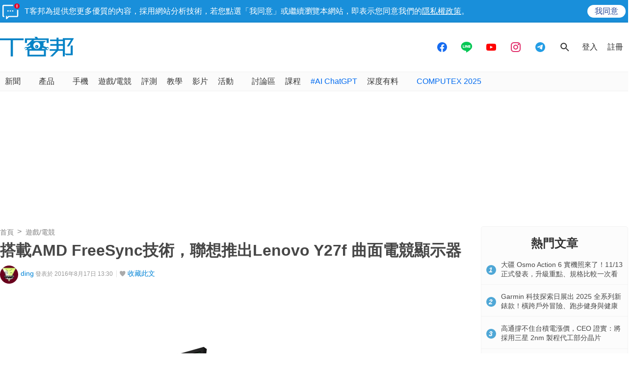

--- FILE ---
content_type: text/html; charset=utf-8
request_url: https://sync.aralego.com/idRequest?
body_size: 99
content:
{"uid":"486b8eeb-d244-3287-a558-2a463a479974"}

--- FILE ---
content_type: text/html; charset=utf-8
request_url: https://www.google.com/recaptcha/api2/aframe
body_size: 265
content:
<!DOCTYPE HTML><html><head><meta http-equiv="content-type" content="text/html; charset=UTF-8"></head><body><script nonce="0AsINdtPl52A341U6gJjyw">/** Anti-fraud and anti-abuse applications only. See google.com/recaptcha */ try{var clients={'sodar':'https://pagead2.googlesyndication.com/pagead/sodar?'};window.addEventListener("message",function(a){try{if(a.source===window.parent){var b=JSON.parse(a.data);var c=clients[b['id']];if(c){var d=document.createElement('img');d.src=c+b['params']+'&rc='+(localStorage.getItem("rc::a")?sessionStorage.getItem("rc::b"):"");window.document.body.appendChild(d);sessionStorage.setItem("rc::e",parseInt(sessionStorage.getItem("rc::e")||0)+1);localStorage.setItem("rc::h",'1763262920084');}}}catch(b){}});window.parent.postMessage("_grecaptcha_ready", "*");}catch(b){}</script></body></html>

--- FILE ---
content_type: text/css
request_url: https://cdn0.techbang.com/assets/application-30cda86404eec0b45fe7a91630e9b9442c1735d96ccf1dda17036a36ee8c6cf9.css
body_size: 31192
content:
html,body,div,span,object,iframe,h1,h2,h3,h4,h5,h6,p,blockquote,pre,abbr,address,cite,code,del,dfn,em,img,ins,kbd,q,samp,small,strong,sub,sup,var,b,i,dl,dt,dd,ol,ul,li,fieldset,form,label,legend,table,caption,tbody,tfoot,thead,tr,th,td,article,aside,canvas,details,figcaption,figure,footer,header,hgroup,menu,nav,section,summary,time,mark,audio,video{margin:0;padding:0;border:0;outline:0;font-size:100%;vertical-align:baseline;background:transparent}body{line-height:1}article,aside,details,figcaption,figure,footer,header,hgroup,menu,nav,section{display:block}nav ul{list-style:none}blockquote,q{quotes:none}blockquote:before,blockquote:after,q:before,q:after{content:'';content:none}a{margin:0;padding:0;font-size:100%;vertical-align:baseline;background:transparent}ins{background-color:#ff9;color:#000;text-decoration:none}mark{background-color:#ff9;color:#000;font-style:italic;font-weight:bold}del{text-decoration:line-through}abbr[title],dfn[title]{border-bottom:1px dotted;cursor:help}table{border-collapse:collapse;border-spacing:0}hr{display:block;height:1px;border:0;border-top:1px solid #cccccc;margin:1em 0;padding:0}input,select{vertical-align:middle}.main-container,.section,.clearfix,.top-search,.main-navigation ul.lv1,.site-footer,.site-footer>.footer-sitemap-wrapper,.sidebar ul>li,.sidebar ol>li,.sidebar ul.articles-list a,ul.share,.gallery-slideshow .slide-pagers,.article .content,.article,.article .content .article-content .excerpt,.article .profile-summary,.article .bottom-share,.article .social-box,.article .social-box .social-box-wrapper,.article-switch,.comment,.new-comment .field-row{*zoom:1}.main-container:after,.section:after,.clearfix:after,.top-search:after,.main-navigation ul.lv1:after,.site-footer:after,.site-footer>.footer-sitemap-wrapper:after,.sidebar ul>li:after,.sidebar ol>li:after,.sidebar ul.articles-list a:after,ul.share:after,.gallery-slideshow .slide-pagers:after,.article .content:after,.article:after,.article .content .article-content .excerpt:after,.article .profile-summary:after,.article .bottom-share:after,.article .social-box:after,.article .social-box .social-box-wrapper:after,.article-switch:after,.comment:after,.new-comment .field-row:after{content:"\0020";display:block;height:0;clear:both;overflow:hidden;visibility:hidden}body{background-color:white;color:#424242}@media screen and (max-width: 767px){body{-webkit-text-size-adjust:100%}}.inner{max-width:1280px;margin:0 auto}.site-header{left:0;background-color:#fff;width:1280px;margin:0 auto}@media screen and (max-width: 767px){.site-header .introduction{height:60px;padding:0}.site-header .share-icon{position:absolute;top:0;right:0;display:block;width:30px;height:30px;margin:15px 10px;transition:all 0.3s ease-in-out;visibility:hidden;opacity:0}.site-header .share-facebook{text-indent:-99999px;background-image:url(https://cdn0.techbang.com/assets/header-facebook-share-af915520b0c799eb1cee98dd1186d1b274061c972be0f175557ff491118328e1.svg);right:80px}.site-header .share-line{text-indent:-99999px;background-image:url(https://cdn0.techbang.com/assets/header-line-share-308d7c82e79632062cad4708aeca56de787944f47f4214015c64a28d2e2241d2.svg);right:40px}.site-header .share-twitter{text-indent:-99999px;background-image:url(https://cdn0.techbang.com/assets/header-twitter-share-0358e02d2a20f0fe7e54e7c4499d26edcf3068b0326db2848b5b76d1ed4c395e.svg);right:0}.site-header.shrink .search-button{visibility:hidden;opacity:0}.site-header.shrink .share-icon{visibility:visible;opacity:1}}.nav-menu{top:0px;width:100%;display:block;background-color:#ffffff;box-shadow:0 0 5px rgba(0,0,0,0.15);transition:all 0.5s ease-in-out;z-index:96}.nav-menu .container{width:1280px;margin:0 auto}.nav-header{background-color:#fff}.nav-header-holder{display:flex;justify-content:space-between;align-items:center;height:80px;padding:10px 0px}.nav-header-holder .ads-holder-tmp{width:468px;height:60px;margin:0 auto 0 30px}.site-logo{display:flex;justify-content:center;align-items:center;width:150px;height:60px}.site-logo a{width:100%;height:auto}.social-wrapper{display:flex;justify-content:center;align-items:center}.social-wrapper a{display:block;width:40px;height:40px;padding:8px;margin:0px 5px;box-sizing:border-box}.social-wrapper a:hover{transform:scale(1.2)}.search-wrapper{position:relative;display:flex;justify-content:center;align-items:center;width:40px;height:40px;margin:0 5px;transition:all 0.3s ease-in-out}.search-wrapper .search-btn{position:absolute;top:0;left:0;width:40px;height:40px;padding:8px;visibility:visible;opacity:1;z-index:1;transition:all 0.3s ease-in-out}.search-wrapper .search-btn:hover{transform:scale(1.2)}.search-wrapper .search-panel{position:absolute;top:0;right:0;display:flex;width:100%;height:40px;visibility:hidden;opacity:0;z-index:0;transition:all 0.3s ease-in-out}.search-wrapper .search-panel .search-form{position:relative;width:100%}.search-wrapper .search-panel .search-input{position:relative;width:100%;height:100%;padding:5px 40px;border-radius:20px;border:1px solid #f5f5f5}.search-wrapper .search-panel .search-input:focus-visible{outline:1px solid #2eadfb}.search-wrapper .search-panel .btn{position:absolute;top:5px;width:30px;height:30px;padding:0;border:0 solid transparent;background-color:transparent;transition:all 0.3s ease-in-out}.search-wrapper .search-panel .btn:hover{transform:scale(1.2)}.search-wrapper .search-panel .submit-btn{left:5px}.search-wrapper .search-panel .close-btn{right:5px}.search-wrapper.active .search-btn{visibility:hidden;opacity:0}.search-wrapper.active .search-panel{width:300px;z-index:2;visibility:visible;opacity:1}.search-wrapper input[type="search"]::-webkit-search-cancel-button{-webkit-appearance:none}.user-panel-wrapper{display:flex;align-items:center}.user-panel-wrapper a{display:flex;align-items:center;height:40px;color:#292929;padding:0px 10px}.user-panel-wrapper a:hover{color:#0084d6}.user-panel-wrapper .user-panel-holder{position:relative}.user-panel-wrapper .user-panel-holder:hover .user-icon{transform:scale(1.2)}.user-panel-wrapper .user-panel-holder:hover .user-icon path{fill:#0084d6}.user-panel-wrapper .user-panel-holder:hover .user-panel{visibility:visible;opacity:1}.user-panel-wrapper .user-icon{width:40px;padding:0px 5px}.user-panel-wrapper .user-panel{position:absolute;top:100%;right:0;width:120px;padding:10px;border-radius:5px;background-color:#fff;border:1px solid transparent;box-shadow:0 0 5px rgba(0,0,0,0.15);z-index:99;visibility:hidden;opacity:0;transition:all 0.3s ease-in-out}.user-panel-wrapper .user-panel:hover{border-color:#0084d6}.user-panel-wrapper .user-panel a{border-bottom:2px solid transparent}.user-panel-wrapper .user-panel a:hover{border-color:#0084d6}body.menu-open #stickies{display:none}body.menu-open .site-header{left:225px;position:fixed}body.menu-open .main-navigation{left:0}.main-container{left:0;margin-top:10px;position:relative;transition:all .3s ease-in-out}@media screen and (max-width: 767px){.main-container{float:none;min-width:0;width:100%}}@media screen and (max-width: 767px){.main-container{overflow:hidden;width:auto}}@media screen and (max-width: 767px){.main-container{overflow:hidden !important;width:100%}}body.menu-open .main-container{left:225px;position:fixed;padding-top:62px}.head-content{width:675px;float:left}.head-sidebar{width:300px;float:right}.main-wrapper{display:flex;flex-wrap:wrap;width:1280px;margin-top:15px}@media screen and (max-width: 767px){.main-wrapper{width:unset}}.main-content{width:970px;transition:all .5s ease-out 0s}@media screen and (max-width: 767px){.main-content{float:none;width:auto}.main-content div#main{margin:0 0.5rem}}.sidebar{display:flex;flex-direction:column;width:300px;margin-left:10px}.sidebar .google-dfp{margin-bottom:15px}.sidebar .side-sticky-ads{position:sticky;top:15px}.sidebar .section-title{justify-content:center;margin:15px auto}.sidebar .section-title h2{border-bottom:unset;color:#353535}.sidebar .section-title h2:after{display:none}.sidebar .section-title h2:hover{color:#0572c6}.sidebar .article-items{max-width:100%;border-bottom:1px solid #f3f3f3;margin-bottom:15px}.sidebar .article-items:last-child{margin-bottom:0;border-color:transparent}.sidebar .article-items a{transition:all 0.3s ease-in-out}.sidebar .title{flex:1;font-size:16px;font-weight:normal;line-height:1.2;overflow:hidden;text-overflow:ellipsis}.sidebar .top-content{flex:4;margin-bottom:15px}.sidebar .bottom-content{flex:2}.sidebar .hot-posts{background-color:#FCFCFC;border:1px solid #F3F3F3;border-radius:5px;margin-bottom:15px}.sidebar .hot-posts .text-holder{display:flex;align-items:center;padding:0 10px;margin-bottom:10px}.sidebar .hot-posts .title{flex:1;font-size:14px;font-weight:normal;line-height:1.4;height:2.8em;-webkit-line-clamp:2;margin-bottom:0}.sidebar .hot-posts .section-title>h2{font-size:24px;transition:all 0.3s ease-in-out}.sidebar .ranking-badge{display:flex;justify-content:center;align-items:center;width:20px;height:20px;background-color:rgba(5,131,198,0.7);border-radius:50%;margin-right:10px;transition:all 0.3s ease-in-out}.sidebar .ranking-badge span{color:#fff;font-size:14px;font-weight:bold;font-style:italic;transform:translateX(-1px)}.sidebar .albums{background-color:#FCFCFC;background-image:url(https://cdn0.techbang.com/assets/imgs/albums-bg-d25fc7da5f91cbdf7da26d4e1a5b3be96c053204939092561705fcd547649b5e.png);border:1px solid #0583C6;border-radius:5px;margin-bottom:15px;padding:0px 10px}.sidebar .albums .album-indicators-wrapper{display:flex;justify-content:center;align-items:center;margin:0px 5px}.sidebar .albums .article-items{border-bottom:none;opacity:1;visibility:visible;display:block}.sidebar .albums .img-holder{position:relative;display:flex;justify-content:center;align-items:center;width:100%;padding-top:52.35%;border-radius:3px;overflow:hidden;margin-bottom:10px}.sidebar .albums .img-holder a{position:absolute;top:0;left:0;display:block;width:100%;height:100%}.sidebar .albums .img-holder img{width:100%;height:100%;object-fit:cover;object-position:center;transition:all 0.3s ease-in-out}.sidebar .slider-controller{display:flex;justify-content:center;align-items:center;width:100%;margin-bottom:10px}.sidebar .slider-controller .arrow{width:30px;height:30px;transition:all 0.3s ease-in-out}.sidebar .slider-controller .arrow path{transition:all 0.3s ease-in-out}.sidebar .slider-controller .arrow:hover{transform:scale(1.2)}.sidebar .slider-controller .arrow:hover path{fill:#0294dd}.sidebar .slider-controller .indicators-wrapper{display:flex;justify-content:center;align-items:center;margin:0px 5px}.sidebar .events{background-color:#365286;background-image:url(https://cdn0.techbang.com/assets/imgs/albums-bg-d25fc7da5f91cbdf7da26d4e1a5b3be96c053204939092561705fcd547649b5e.png);border:1px solid #0583C6;border-radius:5px;margin-bottom:15px;padding:0px 10px}.sidebar .events .article-items{border-bottom:none;opacity:1;visibility:visible;display:block}.sidebar .events .section-title>h2{color:#fff}.sidebar .events .title>a{color:#fff}.sidebar .events .img-holder{position:relative;display:flex;justify-content:center;align-items:center;width:100%;padding-top:52.35%;border-radius:3px;overflow:hidden;margin-bottom:10px}.sidebar .events .img-holder a{position:absolute;top:0;left:0;display:block;width:100%;height:100%}.sidebar .events .img-holder img{width:100%;height:100%;object-fit:cover;object-position:center;transition:all 0.3s ease-in-out}.sidebar .events .slider-controller li{background-color:#c0c0c0}.sidebar .events .slider-controller li:hover{background-color:#4e9afe}.sidebar .events .slider-controller .slick-active{background-color:#fff}.sidebar .adult_side-sticky-ads{position:sticky;top:55px}@media screen and (max-width: 767px){.sidebar{display:none}}@media screen and (max-width: 767px){.hero{display:none !important}}.admin-links{position:fixed;top:0;right:0;z-index:1000}.site-footer{background-color:#4bafef}@media screen and (max-width: 767px){.site-footer{display:none !important}}.section{clear:both}.hidden{display:none}.show{display:hidden}::-webkit-scrollbar{height:5px;width:5px}::-webkit-scrollbar-track{background-color:#f2f2f2;border-radius:3px;box-shadow:inset 0 0 1.6px rgba(0,0,0,0.3)}::-webkit-scrollbar-thumb{background-color:#acacac;border-radius:3px;margin:0 auto}body{background:white;font-family:"Microsoft JhengHei", Helvetica, Arial, sans-serif}em{font-style:italic}img{-ms-interpolation-mode:bicubic}a{color:#006bb8;text-decoration:none}a:hover{color:#00488a}.em-number{font-family:Georgia, "Times New Roman", Times, serif;font-style:italic}.more{text-align:right}input,textarea{-webkit-border-radius:0}.main-container,.section,.clearfix,.top-search,.main-navigation ul.lv1,.site-footer,.site-footer>.footer-sitemap-wrapper,.sidebar ul>li,.sidebar ol>li,.sidebar ul.articles-list a,ul.share,.gallery-slideshow .slide-pagers,.article .content,.article,.article .content .article-content .excerpt,.article .profile-summary,.article .bottom-share,.article .social-box,.article .social-box .social-box-wrapper,.article-switch,.comment,.new-comment .field-row{*zoom:1}.main-container:after,.section:after,.clearfix:after,.top-search:after,.main-navigation ul.lv1:after,.site-footer:after,.site-footer>.footer-sitemap-wrapper:after,.sidebar ul>li:after,.sidebar ol>li:after,.sidebar ul.articles-list a:after,ul.share:after,.gallery-slideshow .slide-pagers:after,.article .content:after,.article:after,.article .content .article-content .excerpt:after,.article .profile-summary:after,.article .bottom-share:after,.article .social-box:after,.article .social-box .social-box-wrapper:after,.article-switch:after,.comment:after,.new-comment .field-row:after{content:"\0020";display:block;height:0;clear:both;overflow:hidden;visibility:hidden}.actual-size-sprite{background-image:url(https://cdn1.techbang.com/assets/css-sprites/actual-size-s9a1daf4968-24ee769b00db01cff36f005dc5bc4a1858e10452bffd9105c3481d98e92114b2.png);background-repeat:no-repeat}.icon-fire{text-indent:-119988px;overflow:hidden;text-align:left;text-transform:capitalize;background-position:-1099px 0;height:20px;width:13px;background-image:url(https://cdn1.techbang.com/assets/css-sprites/actual-size-s9a1daf4968-24ee769b00db01cff36f005dc5bc4a1858e10452bffd9105c3481d98e92114b2.png);background-repeat:no-repeat;display:inline-block}.icon-rss{text-indent:-119988px;overflow:hidden;text-align:left;text-transform:capitalize;background-position:-1280px 0;height:17px;width:17px;background-image:url(https://cdn1.techbang.com/assets/css-sprites/actual-size-s9a1daf4968-24ee769b00db01cff36f005dc5bc4a1858e10452bffd9105c3481d98e92114b2.png);background-repeat:no-repeat;display:inline-block}@media screen and (max-width: 767px){#stickies .notify_stickie{margin:0px !important}}.site-header{position:relative;z-index:100;border-top:solid 3px #78c5f7}@media screen and (max-width: 767px){.site-header{border-top:unset;position:sticky;top:0;width:100%;background-color:#eeeeee;transition:all .3s ease-in-out}}.site-header a{text-decoration:none}.site-header header{display:none}.site-header .introduction{position:relative;padding-top:30px;height:70px}@media screen and (max-width: 767px){.site-header .introduction{height:auto;padding-top:57px;border-top:3px solid #78c5f7}}@media screen and (max-width: 767px){.site-header .network-wrapper,.site-header .user-navigation{display:none !important}}.network-wrapper{position:absolute;right:0;top:5px}.network{margin:0;padding:0;border:0;overflow:hidden;*zoom:1;letter-spacing:normal}.network li{list-style-image:none;list-style-type:none;margin-left:0;white-space:nowrap;float:left}.network a{display:block;font-size:11px;padding:0 5px;cursor:pointer;color:#6d6d6d}.network .current a:hover{cursor:default}.network .current a,.network a:hover{color:#0083d6}.network>li{border-left:1px solid #cccccc;margin-left:3px;padding-left:3px}.network>li:first-child{border:none}@media screen and (max-width: 767px){.search-wrapper{display:none;width:unset}}.top-search{width:204px;position:absolute;bottom:15px;right:0;background-color:#fff}@media screen and (max-width: 767px){.top-search{float:none;min-width:0;width:100%}}@media screen and (max-width: 767px){.top-search{position:relative;bottom:0;z-index:1000}}.top-search>input{display:block}.top-search input.text{float:left;height:20px;width:135px;border:solid 3px #cccccc;font-size:13px;background-color:transparent;-webkit-appearance:none;border-radius:0;box-sizing:content-box}.top-search input.text:focus{outline:none}.top-search input.text::-webkit-search-decoration{-webkit-appearance:none}@media screen and (max-width: 767px){.top-search input.text{float:none;min-width:0;width:100%}}@media screen and (max-width: 767px){.top-search input.text{-moz-box-sizing:border-box;-webkit-box-sizing:border-box;box-sizing:border-box;padding:5px;height:auto}}.top-search .search-button{color:#ffffff;font-size:1em;background-color:#0083d6;background-position:0 2px;width:57px;height:28px;float:right;border:none;cursor:pointer}@media screen and (max-width: 767px){.top-search .search-button{background-color:#ccc;background-image:none;top:2.5px;right:2px;height:27px;color:#474747}}.user-navigation{font-size:12px;line-height:17px;height:17px;position:absolute;top:35px;right:0}.user-navigation a{padding:1px 0;color:#0083d6}.user-navigation a:hover{color:#ff9b10}.user-navigation ul>li{margin-left:8px}.user-navigation ul>li:before{display:inline-block;content:"";margin-right:3px;text-indent:-119988px;overflow:hidden;text-align:left;text-transform:capitalize;background-position:-1856px 0;height:8px;width:5px;background-image:url(https://cdn1.techbang.com/assets/css-sprites/actual-size-s9a1daf4968-24ee769b00db01cff36f005dc5bc4a1858e10452bffd9105c3481d98e92114b2.png);background-repeat:no-repeat}.user-navigation .rss{padding-left:0}.user-navigation .rss i.icon-rss{vertical-align:text-top;margin-top:-1px}.user-navigation .avatar{vertical-align:top;margin-top:-1px;padding-left:4px;width:16px;height:16px}.site-header .nav-button{display:none}.site-header .nav-button .icon{display:block;line-height:24px;text-indent:-119988px;overflow:hidden;text-align:left;text-transform:capitalize;background-position:-432px 0;height:24px;width:24px;background-image:url(https://cdn1.techbang.com/assets/css-sprites/actual-size-s9a1daf4968-24ee769b00db01cff36f005dc5bc4a1858e10452bffd9105c3481d98e92114b2.png);background-repeat:no-repeat;text-indent:-119988px;overflow:hidden;text-align:left;text-transform:capitalize;transition:all 0.3s ease;transform:rotate(0deg);font-style:unset}.site-header .nav-button.is-active{top:2px}.site-header .nav-button.is-active .icon{background-image:none;transform:rotate(90deg)}.site-header .nav-button.is-active:before{content:"×";display:block;font-size:33px;color:#333;text-indent:0;position:absolute;left:45%;top:70%;animation:rotateIn 0.5s ease forwards}@media screen and (max-width: 767px){.site-header .nav-button{display:block;position:absolute;top:8px;left:5px;cursor:pointer;padding:8px 8px;z-index:999}.site-header .nav-button .icon{background-image:url(https://cdn0.techbang.com/assets/nav-d6733162204d2b1ab22b7a511b0ed06f6e2bd94dce36598000b64a37c029ec85.svg);background-position:unset}}@keyframes rotateIn{0%{opacity:0.5;transform:translate(-50%, -50%) rotate(0deg)}100%{opacity:1;transform:translate(-50%, -50%) rotate(180deg)}}.top-promote-fanspage{margin-top:6px}.top-promote-fanspage .join-us-friend{display:block;font-size:12px;color:white;padding:3px;text-align:center !important;letter-spacing:3px;-moz-box-sizing:border-box;-webkit-box-sizing:border-box;box-sizing:border-box;text-indent:-119988px;overflow:hidden;text-align:left;text-transform:capitalize;background-position:-1771px 0;height:24px;width:85px;background-image:url(https://cdn1.techbang.com/assets/css-sprites/actual-size-s9a1daf4968-24ee769b00db01cff36f005dc5bc4a1858e10452bffd9105c3481d98e92114b2.png);background-repeat:no-repeat;text-indent:0}.top-promote-fanspage ul.social-box-wrapper{display:block}.top-promote-fanspage ul.social-box-wrapper>li{display:block;text-decoration:none;float:left;margin-right:15px;width:30px}.top-promote-fanspage ul.social-box-wrapper>li>a{display:block;width:100%}.top-promote-fanspage ul.social-box-wrapper>li>a>img{width:100%}.main-container,.section,.clearfix,.top-search,.main-navigation ul.lv1,.site-footer,.site-footer>.footer-sitemap-wrapper,.sidebar ul>li,.sidebar ol>li,.sidebar ul.articles-list a,ul.share,.gallery-slideshow .slide-pagers,.article .content,.article,.article .content .article-content .excerpt,.article .profile-summary,.article .bottom-share,.article .social-box,.article .social-box .social-box-wrapper,.article-switch,.comment,.new-comment .field-row{*zoom:1}.main-container:after,.section:after,.clearfix:after,.top-search:after,.main-navigation ul.lv1:after,.site-footer:after,.site-footer>.footer-sitemap-wrapper:after,.sidebar ul>li:after,.sidebar ol>li:after,.sidebar ul.articles-list a:after,ul.share:after,.gallery-slideshow .slide-pagers:after,.article .content:after,.article:after,.article .content .article-content .excerpt:after,.article .profile-summary:after,.article .bottom-share:after,.article .social-box:after,.article .social-box .social-box-wrapper:after,.article-switch:after,.comment:after,.new-comment .field-row:after{content:"\0020";display:block;height:0;clear:both;overflow:hidden;visibility:hidden}.main-navigation ul.lv1>li,.main-navigation ul.lv2 li{position:relative}.main-navigation ul.lv1>li:before,.main-navigation ul.lv2 li:before{display:inline;width:1px;content:"";position:absolute;left:0}.main-navigation ul.lv1>li:first-child:before,.main-navigation ul.lv2 li:first-child:before{display:none}.main-navigation ul.lv1>li.current:before,.main-navigation ul.lv2 li.current:before{display:none}.main-navigation ul.lv1>li.current+li:before,.main-navigation ul.lv2 li.current+li:before{display:none}.main-navigation{font-size:16px;line-height:15px;width:1280px;margin:0 auto}.main-navigation header{display:none}@media screen and (max-width: 767px){.main-navigation{float:none;min-width:0;width:100%}}.main-navigation a{display:inline-block;text-decoration:none;vertical-align:bottom}@media screen and (max-width: 767px){.main-navigation{margin-bottom:20px}}.main-navigation .lv1-wrapper{background-color:#f2f2f2}.main-navigation ul.lv1{margin:0;padding:0;border:0;overflow:hidden;*zoom:1;position:relative;overflow:unset}.main-navigation ul.lv1 li{list-style-image:none;list-style-type:none;margin-left:0;white-space:nowrap;float:left}.main-navigation ul.lv1>li:before{top:12px;height:8px;background-color:#d7d7d7}.main-navigation ul.lv1>li.user-nav{display:none}.main-navigation ul.lv1>li>a{color:#474747;padding:10px 11px}.main-navigation ul.lv1>li>a.think_pad,.main-navigation ul.lv1>li>a.epson,.main-navigation ul.lv1>li>a.toshiba,.main-navigation ul.lv1>li>a.gold,.main-navigation ul.lv1>li>a.nav-2{color:#0083d6;font-size:13px}.main-navigation ul.lv1>li>a.epson{display:none}.main-navigation ul.lv1>li>a.contribute{display:none;color:#fff;background-color:#04cec4}.main-navigation ul.lv1>li>a.gold{display:none;background-image:-webkit-linear-gradient(right, #00248A 0%, #2E82D7 100%);background-image:-o-linear-gradient(right, #00248A 0%, #2E82D7 100%);background-image:linear-gradient(to left, #00248A 0%, #2E82D7 100%);background-color:#00248A;color:#fff}@media screen and (min-width: 767px){.main-navigation ul.lv1>li.group-nav:hover .group-nav-container{visibility:visible;opacity:1;transition:all 0.3s ease-in-out}.main-navigation ul.lv1>li.group-nav a:not(:only-child){padding-right:20px}.main-navigation ul.lv1>li.group-nav a:not(:only-child)::after{content:'▾';position:absolute;top:48%;right:5px;font-size:15px;line-height:0}.main-navigation ul.lv1>li.group-nav .group-nav-container{position:absolute;top:36px;left:0px;height:160px;background-color:#fff;box-shadow:0 0 3px rgba(0,0,0,0.25);display:flex;justify-content:space-between;align-items:flex-start;flex-wrap:nowrap;z-index:999;visibility:hidden;opacity:0;transition:all 0.3s ease-in-out}.main-navigation ul.lv1>li.group-nav .group-nav-container>ul{position:relative;line-height:unset;display:flex;align-items:center;flex-wrap:wrap;flex-direction:column;float:left;width:120px;height:100%;overflow:unset}.main-navigation ul.lv1>li.group-nav .group-nav-container>ul::after{content:'';position:absolute;display:block;top:0;right:0;width:1px;height:100%;background-color:#eeeeee}.main-navigation ul.lv1>li.group-nav .group-nav-container>ul li{padding:5px 0 2px}.main-navigation ul.lv1>li.group-nav .group-nav-container>ul li::before{background-color:unset}.main-navigation ul.lv1>li.group-nav .group-nav-container>ul li a{color:#555555;font-size:13px;text-decoration:none;padding:3px 0px;border-bottom:3px solid rgba(0,131,214,0);transition:all 0.26s ease-in-out;background-color:unset;height:unset}.main-navigation ul.lv1>li.group-nav .group-nav-container>ul li a:hover{color:#4bafef;border-bottom:3px solid #0083d6;text-decoration:none}.main-navigation ul.lv1>li:hover>a{color:#ffffff;background-color:#4bafef}}.main-navigation ul.lv1>li.current>a{color:#ffffff;background-color:#4bafef}.main-navigation .lv2-wrapper{background-color:#4bafef}@media screen and (max-width: 767px){.main-navigation .lv2-wrapper{display:none !important}}.main-navigation ul.lv2{line-height:30px;font-size:13px;font-weight:normal;margin:0;padding:0;border:0;overflow:hidden;*zoom:1}.main-navigation ul.lv2 li{list-style-image:none;list-style-type:none;margin-left:0;white-space:nowrap;float:left}.main-navigation ul.lv2 a{background-color:#4bafef;color:#ffffff;padding:0 15px;height:30px}.main-navigation ul.lv2 li:before{top:9px;height:11px;background-color:#7dc3ef}.main-navigation ul.lv2 li.current>a{color:#ffffff;background:#0083d6}.main-navigation ul.lv2 li a.epson{background-color:#e74063 !important}.main-navigation ul.lv2 li a.contribute{background-color:#04cec4}.main-navigation ul.lv2 li a.gold{background-image:-webkit-linear-gradient(right, #00248A 0%, #2E82D7 100%);background-image:-o-linear-gradient(right, #00248A 0%, #2E82D7 100%);background-image:linear-gradient(to left, #00248A 0%, #2E82D7 100%);background-color:#00248A}@media screen and (max-width: 767px){.main-navigation{position:fixed;top:0;left:-225px;width:225px;height:100%;transition:all .3s ease-in-out;background:#eeeeef;overflow-y:auto;font-size:15px;z-index:1}.main-navigation ul.lv1{background:#eeeeef}.main-navigation ul.lv1>li{width:100%;border-bottom:1px solid #fff}.main-navigation ul.lv1>li.group-nav a:not(:only-child)::after{content:'▾';position:absolute;top:48%;padding-left:10px;font-size:15px;line-height:0}.main-navigation ul.lv1>li.group-nav .group-nav-container{position:absolute;background-color:#fff;box-shadow:0 0 3px rgba(0,0,0,0.25);display:flex;justify-content:space-between;align-items:flex-start;z-index:1;visibility:hidden;opacity:0;top:auto;left:auto;width:100%;flex-wrap:wrap;flex-direction:column;text-align:center}.main-navigation ul.lv1>li.group-nav .group-nav-container.events{height:auto}.main-navigation ul.lv1>li.group-nav .group-nav-container.events ul{width:100%}.main-navigation ul.lv1>li.group-nav .group-nav-container.news{display:block}.main-navigation ul.lv1>li.group-nav .group-nav-container ul{width:100%;height:auto;padding:0;border-bottom:1px solid #eeeeee;position:relative;display:flex;align-items:center;flex-wrap:wrap;flex-direction:column;float:left}.main-navigation ul.lv1>li.group-nav .group-nav-container ul:after{content:'';position:absolute;display:block;top:0;right:0;width:1px;height:100%;background-color:#eeeeee}.main-navigation ul.lv1>li.group-nav .group-nav-container ul li{padding:5px 0px 2px}.main-navigation ul.lv1>li.group-nav .group-nav-container ul li a{font-size:13px;color:#555555;text-decoration:none;padding:3px 3px;border-bottom:3px solid rgba(0,131,214,0);transition:all 0.26s ease-in-out;white-space:normal;word-wrap:break-word}.main-navigation ul.lv1>li.group-nav .appear{visibility:visible;opacity:1;transition:all 0.3s ease-in-out}.main-navigation ul.lv1>li>a{width:100%;text-align:center;padding:15px 0}.main-navigation ul.lv1>li>a.epson{display:block !important}.main-navigation ul.lv1>li>a.contribute{display:block !important}.main-navigation ul.lv1>li>a.gold{display:block !important}.main-navigation ul.lv1>li.gold-item{display:none}.main-navigation ul.lv1>li.user-nav{display:block;background-color:#0182D6;border-bottom:1px solid #0182D6}.main-navigation ul.lv1>li.user-nav a{color:#fff}.main-navigation ul.lv1>li.user-nav a.user-id{display:flex;flex-direction:row;justify-content:center;align-items:center;width:100%;margin:0 auto;color:#fff;padding-bottom:5px}.main-navigation ul.lv1>li.user-nav a.user-id img{width:28px;height:28px;padding-right:5px}.main-navigation ul.lv1>li.user-nav span{display:block;width:80%;height:1px;margin:0 auto;background-color:#fff}}.nav-wrapper{background-color:#FBFBFB;border-top:1px solid #F0F0F0;border-bottom:1px solid #F0F0F0}.nav-wrapper .container{width:1280px;margin:0 auto}.nav-holder{display:flex;justify-content:flex-start;align-items:center;height:38px}.nav-items{position:relative;display:flex;justify-content:center;align-items:center;height:100%}.nav-items:hover>a{color:#006AF0}.nav-items:hover>a path{fill:#006AF0}.nav-items:hover .subnav-wrapper{visibility:visible;opacity:1}.nav-items a{display:flex;justify-content:center;align-items:center;height:100%;color:#353535;padding:2px 10px 0px;border-bottom:2px solid transparent;box-sizing:border-box;transition:all 0.3s ease-in-out}.nav-items a:hover{color:#006AF0;border-color:#006AF0}.nav-items i{display:flex;width:12px;height:12px;margin-left:5px;transition:all 0.3s ease-in-out}.nav-items .subnav-wrapper{position:absolute;top:100%;left:0;display:flex;justify-content:center;max-width:1280px;background-color:#fff;box-shadow:0 0 5px rgba(0,0,0,0.15);border-radius:5px;z-index:99;visibility:hidden;opacity:0;transition:all 0.3s ease-in-out}.nav-items .subnav-wrapper .items-wrapper{width:max-content;min-width:120px;border-right:1px solid #f5f5f5}.nav-items .subnav-wrapper .items-wrapper:last-child{border-right:none}.nav-items .subnav-wrapper a{height:38px;font-size:15px;border-radius:3px}.nav-items:nth-of-type(n+11) .subnav-wrapper{left:-500px}.events-nav a{color:#006AF0}.events-nav:hover{background-color:#006AF0}.events-nav:hover a{color:#fff}.actual-size-sprite{background-image:url(https://cdn1.techbang.com/assets/css-sprites/actual-size-s9a1daf4968-24ee769b00db01cff36f005dc5bc4a1858e10452bffd9105c3481d98e92114b2.png);background-repeat:no-repeat}.icon-fire{text-indent:-119988px;overflow:hidden;text-align:left;text-transform:capitalize;background-position:-1099px 0;height:20px;width:13px;background-image:url(https://cdn1.techbang.com/assets/css-sprites/actual-size-s9a1daf4968-24ee769b00db01cff36f005dc5bc4a1858e10452bffd9105c3481d98e92114b2.png);background-repeat:no-repeat;display:inline-block}.icon-rss{text-indent:-119988px;overflow:hidden;text-align:left;text-transform:capitalize;background-position:-1280px 0;height:17px;width:17px;background-image:url(https://cdn1.techbang.com/assets/css-sprites/actual-size-s9a1daf4968-24ee769b00db01cff36f005dc5bc4a1858e10452bffd9105c3481d98e92114b2.png);background-repeat:no-repeat;display:inline-block}.main-container,.section,.clearfix,.top-search,.main-navigation ul.lv1,.site-footer,.site-footer>.footer-sitemap-wrapper,.sidebar ul>li,.sidebar ol>li,.sidebar ul.articles-list a,ul.share,.gallery-slideshow .slide-pagers,.article .content,.article,.article .content .article-content .excerpt,.article .profile-summary,.article .bottom-share,.article .social-box,.article .social-box .social-box-wrapper,.article-switch,.comment,.new-comment .field-row{*zoom:1}.main-container:after,.section:after,.clearfix:after,.top-search:after,.main-navigation ul.lv1:after,.site-footer:after,.site-footer>.footer-sitemap-wrapper:after,.sidebar ul>li:after,.sidebar ol>li:after,.sidebar ul.articles-list a:after,ul.share:after,.gallery-slideshow .slide-pagers:after,.article .content:after,.article:after,.article .content .article-content .excerpt:after,.article .profile-summary:after,.article .bottom-share:after,.article .social-box:after,.article .social-box .social-box-wrapper:after,.article-switch:after,.comment:after,.new-comment .field-row:after{content:"\0020";display:block;height:0;clear:both;overflow:hidden;visibility:hidden}.site-footer{text-align:left;width:1280px;margin:0 auto;position:relative}@media screen and (max-width: 767px){.site-footer{padding-bottom:0;text-align:center}}.site-footer>.footer-sitemap-wrapper{background-color:#eeeeee;padding-top:20px;padding-bottom:90px}@media screen and (max-width: 767px){.site-footer>.footer-sitemap-wrapper{display:none !important}}.site-footer>.footer-about-wrapper{padding:3px 0}.site-footer .footer-sitemap{display:block;width:120px;float:left;font-size:13px;line-height:1.3;padding:5px;margin-right:20px}.site-footer .footer-sitemap a{display:block;text-indent:12px}.site-footer .footer-sitemap h3{font-size:1.2em;line-height:1.6em;border-bottom:solid 1px #d7d7d7;margin-bottom:.5em}.site-footer .footer-sitemap h3>a{color:#474747}.site-footer .footer-sitemap ul{list-style:none}.site-footer .footer-sitemap ul li{list-style-image:none;list-style-type:none;margin-left:0}.site-footer .footer-sitemap li{width:100%}.site-footer .footer-sitemap li>a{color:#888888;padding:10px 0}.site-footer .footer-sitemap li>a:hover{color:#0083d6}@media screen and (max-width: 767px){.site-footer .footer-sitemap li{display:block;padding:0;margin:5px 0;border:none;float:none;font-size:13px;line-height:1.5}}.site-footer ul.footer-about{margin:0;padding:0;border:0;overflow:hidden;*zoom:1;font-size:.8em;padding:5px}.site-footer ul.footer-about li{list-style-image:none;list-style-type:none;margin-left:0;white-space:nowrap;float:left;padding-left:10px;padding-right:10px}.site-footer ul.footer-about li:first-child{padding-left:0}.site-footer ul.footer-about li:last-child{padding-right:0}.site-footer ul.footer-about li.last{padding-right:0}.site-footer ul.footer-about>li{border-right:1px #fff solid}.site-footer ul.footer-about>li:last-child{border:none}.site-footer ul.footer-about a{color:#ffffff;display:block}.site-footer ul.footer-about a:hover{text-shadow:-1px -1px #0083d6}@media screen and (max-width: 767px){.site-footer ul.footer-about{float:none;margin:0}.site-footer ul.footer-about li{display:block;padding:0 0 5px;margin:0;border:0;float:none;font-size:16px;line-height:1.5;text-align:center}}.mobile-footer{display:none}@media screen and (max-width: 767px){.mobile-footer{display:block}.mobile-footer ul{text-align:center}.mobile-footer ul li>div{margin-top:1.5rem}.mobile-footer .footer-fans .fans-icon{width:35px;height:35px;text-indent:-9998px}.mobile-footer .footer-fans .fans-icon:first-child{margin-right:2rem}.mobile-footer .footer-fans .fans-icon.line-icon{background:url(https://cdn2.techbang.com/assets/icons/line-35a19f4b1adbc76d3c3e3e08aebf31363ece064c3535a786289f280d8f83d551.svg) no-repeat;margin-bottom:-1px}.mobile-footer .footer-fans .fans-icon.facebook-icon{background:url(https://cdn2.techbang.com/assets/icons/facebook-0514a76503e48020c9858be6ad20249937d50015db1cac48fa8dff15fc42c94a.svg) no-repeat}.mobile-footer .footer-about div{margin-bottom:1.5rem}.mobile-footer .footer-about div a{color:#474747}.mobile-footer .footer-about div a:hover{color:#4bafef}.mobile-footer .copyright{font-size:10px}}footer{width:100%;background-color:#f3f3f3}footer .container{width:1280px;margin:0 auto}footer .info-wrapper{padding-top:30px;padding-bottom:30px;display:flex;justify-content:space-between}footer .main-info{width:30%;margin-left:15px;margin-right:100px}footer .site-logo{margin-bottom:15px}footer .info-text{line-height:1.5;margin-bottom:30px;color:#353535}footer .social-wrapper{justify-content:flex-start;transform:translateX(-10px)}footer .info-holder{flex:1;padding:0px 15px}footer .info-header{display:inline-flex;font-size:18px;font-weight:bold;padding-bottom:10px;border-bottom:2px solid #0583C6;margin-bottom:15px;color:#353535}footer .info-content{display:flex;flex-wrap:wrap;line-height:1.4}footer .info-items{width:100%;line-height:1.2;margin-bottom:15px;color:#353535}footer .info-items:hover{color:#0583C6}.main-container,.section,.clearfix,.top-search,.main-navigation ul.lv1,.site-footer,.site-footer>.footer-sitemap-wrapper,.sidebar ul>li,.sidebar ol>li,.sidebar ul.articles-list a,ul.share,.gallery-slideshow .slide-pagers,.article .content,.article,.article .content .article-content .excerpt,.article .profile-summary,.article .bottom-share,.article .social-box,.article .social-box .social-box-wrapper,.article-switch,.comment,.new-comment .field-row{*zoom:1}.main-container:after,.section:after,.clearfix:after,.top-search:after,.main-navigation ul.lv1:after,.site-footer:after,.site-footer>.footer-sitemap-wrapper:after,.sidebar ul>li:after,.sidebar ol>li:after,.sidebar ul.articles-list a:after,ul.share:after,.gallery-slideshow .slide-pagers:after,.article .content:after,.article:after,.article .content .article-content .excerpt:after,.article .profile-summary:after,.article .bottom-share:after,.article .social-box:after,.article .social-box .social-box-wrapper:after,.article-switch:after,.comment:after,.new-comment .field-row:after{content:"\0020";display:block;height:0;clear:both;overflow:hidden;visibility:hidden}.sidebar{font-size:13px}.sidebar a{color:#474747}.sidebar a:hover{color:#0083d6}.sidebar ul,.sidebar ol{list-style:none}.sidebar ul.fenced,.sidebar ol.fenced{border:#727272 1px solid;padding:5px 15px}.sidebar h2{font-size:19px;color:#4BAFEF;line-height:28px;padding:5px 10px 0 10px;border-top:#4BAFEF 5px solid}.sidebar .section-header{margin-bottom:5px}.sidebar .section-header>h2{color:#666666;border-left-width:5px;padding:0 3px;line-height:1.3}.sidebar .more{line-height:2;float:right;margin:10px 0 5px 0}.sidebar .more a{color:#ffffff;background:#4BAFEF;padding:5px 10px}.sidebar .more:hover{background:#4bafef}.sidebar.no-separator{border-left-color:transparent}.sidebar>.fenced{border:#d5d5d5 1px solid}.sidebar>.fenced>ul.ranking-list>li,.sidebar>.fenced>ol.ranking-list>li{padding:8px 5px}.sidebar>.fenced>ul.ranking-list>li>.ranking,.sidebar>.fenced>ol.ranking-list>li>.ranking{font-size:20px;text-align:center;font-style:italic}.sidebar>.fenced>ul.ranking-list>li>.ranking:after,.sidebar>.fenced>ol.ranking-list>li>.ranking:after{content:unset}.sidebar>.fenced>ul.ranking-list>li>.title,.sidebar>.fenced>ol.ranking-list>li>.title{margin-left:32px}.sidebar h2{font-size:22px;color:#4BAFEF;line-height:28px;text-align:center;padding:5px 10px;border-bottom:#4BAFEF 2px solid;border-top:unset}.sidebar ul.link-list{margin:0;padding:0}.sidebar ul.link-list>li{padding:5px 10px;line-height:1.5em;border-bottom:dotted 1px #d5d5d5}.sidebar ul.link-list>li:last-child{border-bottom:none}.sidebar ul.articles-list{margin:0;padding:0;line-height:1.5}.sidebar ul.articles-list>li{padding:5px 10px;border-bottom:dotted 1px #d5d5d5}.sidebar ul.articles-list>li:last-child{border-bottom:none;margin-bottom:15px}.sidebar ul.articles-list img{float:left;margin-right:5px;width:100px}.sidebar ul.articles-list a>img,.sidebar ul.articles-list a>span{display:flex}.sidebar ul.articles-list a:hover{text-decoration:none}.sidebar ul.articles-list .excerpt{color:black}.sidebar ol.ranking-list{margin:0;padding:0}.sidebar ol.ranking-list>li{padding:5px 10px;line-height:1.5em;border-bottom:dotted 1px #d5d5d5}.sidebar ol.ranking-list>li:last-child{border-bottom:none}.sidebar ol.ranking-list>li>span{display:block;vertical-align:text-top}.sidebar ol.ranking-list>li>.ranking{float:left;width:20px;color:#4bafef;font-size:13px;font-style:normal;font-weight:bold}.sidebar ol.ranking-list>li>.ranking:after{content:"/"}.sidebar ol.ranking-list>li>.title{margin-left:20px}.sidebar ol.ranking-list>li>.title>a{width:100%;display:block}.sidebar>.recommend-posts{color:#666666}.sidebar>.recommend-posts a{display:block}.sidebar>.social-box>.facebook-likebox{background-color:#d0e4f5}.sidebar>.static-page-links{font-size:20px;line-height:1.3em}.sidebar>.static-page-links li{padding-bottom:6px;margin-bottom:8px;border-bottom:2px solid #eeeeee}.sidebar-ad{margin-bottom:10px}.tag-group{background:#F4F4F4;font-size:14px;border:1px solid #E4E4E4;box-sizing:border-box;width:300px}.tag-group .header-wrapper{height:95px}.tag-group .header{position:relative;z-index:9990;display:block;width:300px;pointer-events:none;background-position:-1px -1px;background-repeat:no-repeat;height:149px;bottom:54px}.tag-group .header .title{position:absolute;display:block;height:95px;bottom:0;width:100%;text-indent:-9999px;pointer-events:auto}.tag-group .header.apple{background-image:url("https://cdn2.techbang.com/assets/images/sidebar-special-apple-header-06d85017364500fdcdad4e41d591cdabbea8a6286af6a96e0e44ff0fe0c03628.png");height:149px;bottom:54px}.tag-group .header.android{background-image:url("https://cdn0.techbang.com/assets/images/sidebar-special-android-header-6cf4c3f775afed6ecbfc1fd077b7d3e075696eee468214e64a6b340a2dc634a0.png");height:126px;bottom:31px}.tag-group .sidebar-ad{margin-top:8px;margin-left:-1px}.tag-group .main-tag{display:block;text-indent:10px;line-height:36px;background-image:url("https://cdn2.techbang.com/assets/images/sidebar-tag-group-title-8e72efa22ddb47ff7c2c209df58fd2fd49113ee600fd41fc4190509b9043ea30.png");background-repeat:repeat-x;color:#777777}.tag-group .sub-tag{display:block;padding-left:13px;padding-right:10px;margin:7px 0;border-right:1px solid #E4E4E4}.tag-group .sub-tags{margin:0}.tag-group .sub-tags>li{display:inline-block;border:none}.actual-size-sprite{background-image:url(https://cdn1.techbang.com/assets/css-sprites/actual-size-s9a1daf4968-24ee769b00db01cff36f005dc5bc4a1858e10452bffd9105c3481d98e92114b2.png);background-repeat:no-repeat}.icon-fire{text-indent:-119988px;overflow:hidden;text-align:left;text-transform:capitalize;background-position:-1099px 0;height:20px;width:13px;background-image:url(https://cdn1.techbang.com/assets/css-sprites/actual-size-s9a1daf4968-24ee769b00db01cff36f005dc5bc4a1858e10452bffd9105c3481d98e92114b2.png);background-repeat:no-repeat;display:inline-block}.icon-rss{text-indent:-119988px;overflow:hidden;text-align:left;text-transform:capitalize;background-position:-1280px 0;height:17px;width:17px;background-image:url(https://cdn1.techbang.com/assets/css-sprites/actual-size-s9a1daf4968-24ee769b00db01cff36f005dc5bc4a1858e10452bffd9105c3481d98e92114b2.png);background-repeat:no-repeat;display:inline-block}.main-container,.section,.clearfix,.top-search,.main-navigation ul.lv1,.site-footer,.site-footer>.footer-sitemap-wrapper,.sidebar ul>li,.sidebar ol>li,.sidebar ul.articles-list a,ul.share,.gallery-slideshow .slide-pagers,.article .content,.article,.article .content .article-content .excerpt,.article .profile-summary,.article .bottom-share,.article .social-box,.article .social-box .social-box-wrapper,.article-switch,.comment,.new-comment .field-row{*zoom:1}.main-container:after,.section:after,.clearfix:after,.top-search:after,.main-navigation ul.lv1:after,.site-footer:after,.site-footer>.footer-sitemap-wrapper:after,.sidebar ul>li:after,.sidebar ol>li:after,.sidebar ul.articles-list a:after,ul.share:after,.gallery-slideshow .slide-pagers:after,.article .content:after,.article:after,.article .content .article-content .excerpt:after,.article .profile-summary:after,.article .bottom-share:after,.article .social-box:after,.article .social-box .social-box-wrapper:after,.article-switch:after,.comment:after,.new-comment .field-row:after{content:"\0020";display:block;height:0;clear:both;overflow:hidden;visibility:hidden}.section-header{display:block;background-repeat:no-repeat;height:33px;margin-bottom:5px;margin-top:10px;border-bottom:2px solid #d5d5d5}@media screen and (max-width: 767px){.section-header{margin-bottom:10px}}.section-header>h2,.section-header h1{font-size:140%;border-bottom:2px solid #0083d6;line-height:1.5;display:inline-block;margin:0}@media screen and (max-width: 767px){.section-header>h2,.section-header h1{font-size:130%;line-height:1.6}}.section-header>h2 .title-text,.section-header h1 .title-text{display:block;float:left;color:#0083d6}ul.share{list-style:none;overflow:visible}ul.share li{display:block;float:left;margin-left:3px}ul.share li:first-child{margin-left:0}@media screen and (max-width: 767px){ul.share li{margin-left:12px}ul.share li:first-child{margin-left:0}ul.share li.fb-like{min-width:90px}}.menu{margin:0;padding:0;list-style-type:none}.menu li{margin:0;padding:0;list-style-type:none;float:left}ul.tabs{margin:0;padding:0;border:0;overflow:hidden;*zoom:1;overflow:visible;border-bottom:3px solid #007fc7;margin:10px 0;height:30px}ul.tabs li{list-style-image:none;list-style-type:none;margin-left:0;white-space:nowrap;float:left}ul.tabs>li{display:block;border:1px solid #dddddd;border-bottom:none;border-top-left-radius:4px;border-top-right-radius:4px;margin-right:2px;height:29px;background:white;line-height:28px;font-weight:bold}ul.tabs>li>a{display:block;height:100%;color:#222222;padding:0 10px;text-decoration:none}ul.tabs>li.current{background:#007fc7;border-color:#007fc7}ul.tabs>li.current>a{color:white}.pagination{background-repeat:no-repeat;text-align:center;margin:30px 0}.pagination a,.pagination span,.pagination em{background:#0083d6;display:inline-block;margin-right:2px;padding:3px 7px;line-height:1.6;text-decoration:none;font-size:16px}.pagination a{color:#ffffff}.pagination a:hover{color:#ffffff;background:#4bafef}.pagination .gap{border:1px solid white}.pagination .current{font-weight:bold;color:#0083d6;background:#ffffff}.pagination .prev_page{margin-right:7px}.pagination .next_page{margin-left:7px}.pagination .disabled{color:#ffffff;background:#d6d6d6}@media screen and (max-width: 767px){.pagination{float:none;min-width:0;width:100%}}@media screen and (max-width: 767px){.pagination{text-align:center;line-height:45px}.pagination a,.pagination span,.pagination em{font-size:20px;padding:0 12px}}.more-3c{height:40px}.more-3c>a{color:#fff;padding:10px 17px;background:#0083d6;float:right}.more-3c>a span{margin-left:5px}.more-3c>a:hover{background:#4bafef}.twitter-small-hoverable{display:block;text-indent:-119988px;overflow:hidden;text-align:left;text-transform:capitalize;text-indent:-119988px;overflow:hidden;text-align:left;text-transform:capitalize;background-position:-1426px 0;height:16px;width:16px;background-image:url(https://cdn1.techbang.com/assets/css-sprites/actual-size-s9a1daf4968-24ee769b00db01cff36f005dc5bc4a1858e10452bffd9105c3481d98e92114b2.png);background-repeat:no-repeat}.twitter-small-hoverable:hover{text-indent:-119988px;overflow:hidden;text-align:left;text-transform:capitalize;background-position:-1442px 0;height:16px;width:16px;background-image:url(https://cdn1.techbang.com/assets/css-sprites/actual-size-s9a1daf4968-24ee769b00db01cff36f005dc5bc4a1858e10452bffd9105c3481d98e92114b2.png);background-repeat:no-repeat}.twitter-small{display:block;text-indent:-119988px;overflow:hidden;text-align:left;text-transform:capitalize;text-indent:-119988px;overflow:hidden;text-align:left;text-transform:capitalize;background-position:-1442px 0;height:16px;width:16px;background-image:url(https://cdn1.techbang.com/assets/css-sprites/actual-size-s9a1daf4968-24ee769b00db01cff36f005dc5bc4a1858e10452bffd9105c3481d98e92114b2.png);background-repeat:no-repeat}.plurk-small-hoverable{display:block;text-indent:-119988px;overflow:hidden;text-align:left;text-transform:capitalize;text-indent:-119988px;overflow:hidden;text-align:left;text-transform:capitalize;background-position:-1248px 0;height:16px;width:16px;background-image:url(https://cdn1.techbang.com/assets/css-sprites/actual-size-s9a1daf4968-24ee769b00db01cff36f005dc5bc4a1858e10452bffd9105c3481d98e92114b2.png);background-repeat:no-repeat}.plurk-small-hoverable:hover{text-indent:-119988px;overflow:hidden;text-align:left;text-transform:capitalize;background-position:-1264px 0;height:16px;width:16px;background-image:url(https://cdn1.techbang.com/assets/css-sprites/actual-size-s9a1daf4968-24ee769b00db01cff36f005dc5bc4a1858e10452bffd9105c3481d98e92114b2.png);background-repeat:no-repeat}.plurk-small{display:block;text-indent:-119988px;overflow:hidden;text-align:left;text-transform:capitalize;text-indent:-119988px;overflow:hidden;text-align:left;text-transform:capitalize;background-position:-1264px 0;height:16px;width:16px;background-image:url(https://cdn1.techbang.com/assets/css-sprites/actual-size-s9a1daf4968-24ee769b00db01cff36f005dc5bc4a1858e10452bffd9105c3481d98e92114b2.png);background-repeat:no-repeat}.facebook-small-hoverable{display:block;text-indent:-119988px;overflow:hidden;text-align:left;text-transform:capitalize;text-indent:-119988px;overflow:hidden;text-align:left;text-transform:capitalize;background-position:-1067px 0;height:16px;width:16px;background-image:url(https://cdn1.techbang.com/assets/css-sprites/actual-size-s9a1daf4968-24ee769b00db01cff36f005dc5bc4a1858e10452bffd9105c3481d98e92114b2.png);background-repeat:no-repeat}.facebook-small-hoverable:hover{text-indent:-119988px;overflow:hidden;text-align:left;text-transform:capitalize;background-position:-1083px 0;height:16px;width:16px;background-image:url(https://cdn1.techbang.com/assets/css-sprites/actual-size-s9a1daf4968-24ee769b00db01cff36f005dc5bc4a1858e10452bffd9105c3481d98e92114b2.png);background-repeat:no-repeat}.facebook-small{display:block;text-indent:-119988px;overflow:hidden;text-align:left;text-transform:capitalize;text-indent:-119988px;overflow:hidden;text-align:left;text-transform:capitalize;background-position:-1083px 0;height:16px;width:16px;background-image:url(https://cdn1.techbang.com/assets/css-sprites/actual-size-s9a1daf4968-24ee769b00db01cff36f005dc5bc4a1858e10452bffd9105c3481d98e92114b2.png);background-repeat:no-repeat}.line-small-hoverable{display:block;text-indent:-119988px;overflow:hidden;text-align:left;text-transform:capitalize;text-indent:-119988px;overflow:hidden;text-align:left;text-transform:capitalize;background-position:-1192px 0;height:16px;width:16px;background-image:url(https://cdn1.techbang.com/assets/css-sprites/actual-size-s9a1daf4968-24ee769b00db01cff36f005dc5bc4a1858e10452bffd9105c3481d98e92114b2.png);background-repeat:no-repeat}.line-small-hoverable:hover{text-indent:-119988px;overflow:hidden;text-align:left;text-transform:capitalize;background-position:-1208px 0;height:16px;width:16px;background-image:url(https://cdn1.techbang.com/assets/css-sprites/actual-size-s9a1daf4968-24ee769b00db01cff36f005dc5bc4a1858e10452bffd9105c3481d98e92114b2.png);background-repeat:no-repeat}.line-small{display:block;text-indent:-119988px;overflow:hidden;text-align:left;text-transform:capitalize;text-indent:-119988px;overflow:hidden;text-align:left;text-transform:capitalize;background-position:-1208px 0;height:16px;width:16px;background-image:url(https://cdn1.techbang.com/assets/css-sprites/actual-size-s9a1daf4968-24ee769b00db01cff36f005dc5bc4a1858e10452bffd9105c3481d98e92114b2.png);background-repeat:no-repeat}.google-plus-small-hoverable{display:block;text-indent:-119988px;overflow:hidden;text-align:left;text-transform:capitalize;text-indent:-119988px;overflow:hidden;text-align:left;text-transform:capitalize;background-position:-1136px 0;height:16px;width:16px;background-image:url(https://cdn1.techbang.com/assets/css-sprites/actual-size-s9a1daf4968-24ee769b00db01cff36f005dc5bc4a1858e10452bffd9105c3481d98e92114b2.png);background-repeat:no-repeat}.google-plus-small-hoverable:hover{text-indent:-119988px;overflow:hidden;text-align:left;text-transform:capitalize;background-position:-1152px 0;height:16px;width:16px;background-image:url(https://cdn1.techbang.com/assets/css-sprites/actual-size-s9a1daf4968-24ee769b00db01cff36f005dc5bc4a1858e10452bffd9105c3481d98e92114b2.png);background-repeat:no-repeat}.google-plus-small{display:block;text-indent:-119988px;overflow:hidden;text-align:left;text-transform:capitalize;text-indent:-119988px;overflow:hidden;text-align:left;text-transform:capitalize;background-position:-1152px 0;height:16px;width:16px;background-image:url(https://cdn1.techbang.com/assets/css-sprites/actual-size-s9a1daf4968-24ee769b00db01cff36f005dc5bc4a1858e10452bffd9105c3481d98e92114b2.png);background-repeat:no-repeat}.twitter-medium{display:block;text-indent:-119988px;overflow:hidden;text-align:left;text-transform:capitalize;text-indent:-119988px;overflow:hidden;text-align:left;text-transform:capitalize;background-position:-1402px 0;height:24px;width:24px;background-image:url(https://cdn1.techbang.com/assets/css-sprites/actual-size-s9a1daf4968-24ee769b00db01cff36f005dc5bc4a1858e10452bffd9105c3481d98e92114b2.png);background-repeat:no-repeat}.plurk-medium{display:block;text-indent:-119988px;overflow:hidden;text-align:left;text-transform:capitalize;text-indent:-119988px;overflow:hidden;text-align:left;text-transform:capitalize;background-position:-1224px 0;height:24px;width:24px;background-image:url(https://cdn1.techbang.com/assets/css-sprites/actual-size-s9a1daf4968-24ee769b00db01cff36f005dc5bc4a1858e10452bffd9105c3481d98e92114b2.png);background-repeat:no-repeat}.facebook-medium{display:block;text-indent:-119988px;overflow:hidden;text-align:left;text-transform:capitalize;text-indent:-119988px;overflow:hidden;text-align:left;text-transform:capitalize;background-position:-1043px 0;height:24px;width:24px;background-image:url(https://cdn1.techbang.com/assets/css-sprites/actual-size-s9a1daf4968-24ee769b00db01cff36f005dc5bc4a1858e10452bffd9105c3481d98e92114b2.png);background-repeat:no-repeat}.google-plus-medium{display:block;text-indent:-119988px;overflow:hidden;text-align:left;text-transform:capitalize;text-indent:-119988px;overflow:hidden;text-align:left;text-transform:capitalize;background-position:-1112px 0;height:24px;width:24px;background-image:url(https://cdn1.techbang.com/assets/css-sprites/actual-size-s9a1daf4968-24ee769b00db01cff36f005dc5bc4a1858e10452bffd9105c3481d98e92114b2.png);background-repeat:no-repeat}ul.share{list-style:none;overflow:visible}ul.share li{display:block;float:left;margin-left:3px}ul.share li:first-child{margin-left:0}ul.share li.facebook{min-width:90px;min-height:28px}@media screen and (max-width: 767px){ul.share li{margin-left:12px}ul.share li:first-child{margin-left:0}ul.share li.fb-like{min-width:90px}}.facebook-share-button,.plurk-share-button,.twitter-share-button,.google-plus-share-button,.line-share-button{font-size:12px;line-height:16px;height:16px;display:inline-block;padding:3px 4px;border:1px solid transparent;border-radius:3px}.facebook-share-button>i,.plurk-share-button>i,.twitter-share-button>i,.google-plus-share-button>i,.line-share-button>i{display:inline-block;vertical-align:top}.facebook-share-button{color:#3b5998;background-color:#eceef3;border-color:#cad4e7}.facebook-share-button:hover{color:#3b5998;border-color:#9db0d8}.plurk-share-button{color:#c15146;background-color:#f6efee;border-color:#edd4d2}.plurk-share-button:hover{color:#c15146;border-color:#e2afaa}.twitter-share-button{color:#2ec0ff;background-color:#ebf7fd;border-color:#cbeefd}.twitter-share-button:hover{color:#2ec0ff;border-color:#9fe2ff}.google-plus-share-button{color:#d14836;background-color:#f7eeed;border-color:#f1d2ce}.google-plus-share-button:hover{color:#d14836;border-color:#e9aba3}.line-share-button{color:#01ac05;background-color:#e0fbe0;border-color:#acfcae}.line-share-button:hover{color:#01ac05;border-color:#66fd69}.simple-links{margin:0;padding:0;border:0;overflow:hidden;*zoom:1;margin:0 5px;background-color:transparent;font-size:12px}.simple-links li{list-style-image:none;list-style-type:none;margin-left:0;display:inline-block;vertical-align:middle;*vertical-align:auto;*zoom:1;*display:inline;white-space:nowrap;padding-left:5px;padding-right:5px}.simple-links a{display:block;padding:3px 5px;background-color:#3f3f3f;color:#e6e6e6}.simple-links a:hover{color:white}.float-navigation{visibility:visible;opacity:1}.closed.float-navigation{opacity:0;visibility:hidden}.ie7 .float-navigation{display:block}.ie7 .closed.float-navigation{opacity:1;visibility:visible;display:none}.float-navigation{-moz-transition:all 0.4s ease-in;-o-transition:all 0.4s ease-in;-webkit-transition:all 0.4s ease-in;transition:all 0.4s ease-in}.float-navigation{position:fixed;right:20px;bottom:20px;z-index:9999;-moz-box-shadow:0 0 3px #ccc;-webkit-box-shadow:0 0 3px #ccc;box-shadow:0 0 3px #ccc;-moz-transition:all 0.2s ease-in;-o-transition:all 0.2s ease-in;-webkit-transition:all 0.2s ease-in;transition:all 0.2s ease-in}@media screen and (max-width: 767px){.float-navigation{display:none !important}}.float-navigation a{display:block;text-indent:-119988px;overflow:hidden;text-align:left;text-transform:capitalize}.float-navigation a.header{text-indent:-119988px;overflow:hidden;text-align:left;text-transform:capitalize;background-position:-506px 0;height:50px;width:50px;background-image:url(https://cdn1.techbang.com/assets/css-sprites/actual-size-s9a1daf4968-24ee769b00db01cff36f005dc5bc4a1858e10452bffd9105c3481d98e92114b2.png);background-repeat:no-repeat;background-position:initial;background-image:url(https://cdn1.techbang.com/assets/backtotop-aa2d9fbcda91cacbafbc818d4da5aa6ecf62a59bccdea1c304a4b46062022590.svg)}.emphasized-share-wrapper{float:right;background:#474747;border-radius:5px;padding:4px 4px 2px 4px;font-size:12px}.emphasized-share-wrapper .facebook{margin-right:-3px}.emphasized-share-wrapper span.box-comment{background:#4bafef;border-radius:3px;display:block;float:left;white-space:nowrap;padding:4px 5px}.emphasized-share-wrapper span.number-comment{position:relative;background:#fff;height:14px;line-height:14px;min-width:15px;color:#000;border:1px solid #c1c1c1;margin-left:6px;margin-top:1px;text-align:center;white-space:nowrap;padding:1px 2px;display:block;float:left}.emphasized-share-wrapper .arrow-grey{position:absolute;width:0px;height:0px;border-style:solid;border-width:4px 5px 4px 0;border-color:transparent #c1c1c1 transparent transparent;top:4px;left:-5px}.emphasized-share-wrapper .arrow-white{position:absolute;width:0px;height:0px;border-style:solid;border-width:4px 5px 4px 0;border-color:transparent #ffffff transparent transparent;top:4px;left:-4px}.channel-share-wrapper{float:right;font-size:12px;position:absolute;bottom:5px;right:10px}.channel-share-wrapper li{margin-right:3px}.channel-share-wrapper span.box-comment{background:#4bafef;border-radius:3px;display:block;float:left;white-space:nowrap;padding:3px 5px;color:#fff}.channel-share-wrapper span.number-comment{position:relative;background:#fff;height:14px;line-height:14px;min-width:15px;color:#000;border:1px solid #c1c1c1;margin-left:6px;margin-top:1px;text-align:center;white-space:nowrap;padding:1px 2px;display:block;float:left}.channel-share-wrapper .arrow-grey{position:absolute;width:0px;height:0px;border-style:solid;border-width:4px 5px 4px 0;border-color:transparent #c1c1c1 transparent transparent;top:4px;left:-5px}.channel-share-wrapper .arrow-white{position:absolute;width:0px;height:0px;border-style:solid;border-width:4px 5px 4px 0;border-color:transparent #ffffff transparent transparent;top:4px;left:-4px}.main-container,.section,.clearfix,.top-search,.main-navigation ul.lv1,.site-footer,.site-footer>.footer-sitemap-wrapper,.sidebar ul>li,.sidebar ol>li,.sidebar ul.articles-list a,ul.share,.gallery-slideshow .slide-pagers,.article .content,.article,.article .content .article-content .excerpt,.article .profile-summary,.article .bottom-share,.article .social-box,.article .social-box .social-box-wrapper,.article-switch,.comment,.new-comment .field-row{*zoom:1}.main-container:after,.section:after,.clearfix:after,.top-search:after,.main-navigation ul.lv1:after,.site-footer:after,.site-footer>.footer-sitemap-wrapper:after,.sidebar ul>li:after,.sidebar ol>li:after,.sidebar ul.articles-list a:after,ul.share:after,.gallery-slideshow .slide-pagers:after,.article .content:after,.article:after,.article .content .article-content .excerpt:after,.article .profile-summary:after,.article .bottom-share:after,.article .social-box:after,.article .social-box .social-box-wrapper:after,.article-switch:after,.comment:after,.new-comment .field-row:after{content:"\0020";display:block;height:0;clear:both;overflow:hidden;visibility:hidden}.gallery-slideshow{position:relative}.gallery-slideshow>.slide-window{width:100%;height:100%;overflow:hidden;position:relative}.gallery-slideshow ul.slide-items{height:100%;display:block;margin:0;padding:0;border:0;overflow:hidden;*zoom:1;-moz-transition:all 500ms ease-out;-o-transition:all 500ms ease-out;-webkit-transition:all 500ms ease-out;transition:all 500ms ease-out}.gallery-slideshow ul.slide-items li{list-style-image:none;list-style-type:none;margin-left:0;white-space:nowrap;float:left}.gallery-slideshow ul.slide-items>li{display:block;height:100%}.gallery-slideshow ul.slide-items>li a,.gallery-slideshow ul.slide-items>li img{display:block;height:210px;margin:0 auto}.gallery-slideshow .slide-pagers{position:absolute;top:5px;right:5px;z-index:2;list-style:none}.gallery-slideshow .slide-pagers>li{display:block;padding:3px;float:left}.gallery-slideshow .slide-pagers>li>span{display:block;text-indent:-119988px;overflow:hidden;text-align:left;text-transform:capitalize;width:8px;height:8px;background-color:#a4a4a4;border-radius:8px;border:1px solid #7e7e7e}.gallery-slideshow .slide-pagers>li.selected>span{background-color:white}.gallery-slideshow>.controls{position:absolute;top:100px;width:100%}.gallery-slideshow>.controls .slide-previous,.gallery-slideshow>.controls .slide-next{position:absolute;display:block}.gallery-slideshow>.controls>.slide-previous{text-indent:-119988px;overflow:hidden;text-align:left;text-transform:capitalize;background-image:url(https://cdn1.techbang.com/assets/slide-left-102db6bd9168943b7888b062b93dbd2ba2f8f2c8194682f36602be53b85c33bf.png);background-repeat:no-repeat;background-position:50% 50%;width:20px;height:45px;left:0}.gallery-slideshow>.controls>.slide-next{text-indent:-119988px;overflow:hidden;text-align:left;text-transform:capitalize;background-image:url(https://cdn2.techbang.com/assets/slide-right-62d9cc5685dbcf69f333ef6b2c5cebb57039e33f2f46b7756313abbeb57d9a86.png);background-repeat:no-repeat;background-position:50% 50%;width:20px;height:45px;right:0}.channel-headline-wrapper{border:2px solid #d7d7d7;margin-bottom:14px}@media screen and (max-width: 767px){.channel-headline-wrapper{display:none !important}}.channel-headline-wrapper ul{display:block;list-style:none}.channel-headline-wrapper ul li{list-style-image:none;list-style-type:none;margin-left:0}.channel-headline-wrapper>.headline-slides{width:400px;height:260px;float:left;background:#fbfbfb}.channel-headline-wrapper ul.slide-items{width:2800px}.channel-headline-wrapper ul.slide-items>li{width:400px}.channel-headline-wrapper ul.slide-items>li.slide-current .play-btn{position:absolute;top:calc(50% - 40px);left:calc(50% - 30px);width:50px;height:50px;background-image:url(https://cdn2.techbang.com/assets/play-btn-a-01-798763403e444f2290f43c1399308be758722b720f3a9060576633f21e78e601.svg);background-repeat:no-repeat;background-position:center;background-size:contain;transition:all 0.35s ease-in-out;filter:drop-shadow(0px 0px 3px rgba(255,255,255,0.45))}.channel-headline-wrapper ul.slide-items>li a:hover .play-btn{background-image:url(https://cdn2.techbang.com/assets/play-btn-a-02-7df550c990b3dc68b0322defdbd130698e880efa70bd7b3d0cefc1a3e8492faf.svg);transform:scale(1.12);filter:drop-shadow(0px 0px 12px rgba(0,0,0,0.65))}.channel-headline-wrapper .slide-pagers-wrapper{position:absolute;bottom:0;width:100%;text-align:center;margin:6px 0}.channel-headline-wrapper .slide-pagers{position:static;display:inline-block;vertical-align:middle}.channel-headline-wrapper .slide-pagers>li>span{border:2px solid #474747;background-color:#4bafef}.channel-headline-wrapper>.callout-window{background:#fbfbfb;position:relative;margin-left:400px;height:260px;overflow:hidden}.channel-headline-wrapper .callout{display:block;height:260px;position:relative;-moz-box-sizing:border-box;-webkit-box-sizing:border-box;box-sizing:border-box;padding:8px;line-height:1.3;overflow:hidden}.channel-headline-wrapper .callout>.callout-link{display:block;height:100%}.channel-headline-wrapper .callout h2{font-size:22px;line-height:28px;height:84px;overflow:hidden;color:#474747}.channel-headline-wrapper .callout:hover h2{color:#0083d6}.channel-headline-wrapper .callout .post-meta-info{letter-spacing:normal;font-size:12px;color:#0083d6;padding:5px 0}.channel-headline-wrapper .callout .excerpt{color:#474747;font-size:15px}.channel-headline-wrapper .callout .response{position:absolute;bottom:10px;right:10px;color:#474747}.channel-headline-wrapper .callout .response .em-number{font-family:sans-serif;font-style:normal;color:#ff9b10;font-size:17px;font-weight:bold}.actual-size-sprite{background-image:url(https://cdn1.techbang.com/assets/css-sprites/actual-size-s9a1daf4968-24ee769b00db01cff36f005dc5bc4a1858e10452bffd9105c3481d98e92114b2.png);background-repeat:no-repeat}.icon-fire{text-indent:-119988px;overflow:hidden;text-align:left;text-transform:capitalize;background-position:-1099px 0;height:20px;width:13px;background-image:url(https://cdn1.techbang.com/assets/css-sprites/actual-size-s9a1daf4968-24ee769b00db01cff36f005dc5bc4a1858e10452bffd9105c3481d98e92114b2.png);background-repeat:no-repeat;display:inline-block}.icon-rss{text-indent:-119988px;overflow:hidden;text-align:left;text-transform:capitalize;background-position:-1280px 0;height:17px;width:17px;background-image:url(https://cdn1.techbang.com/assets/css-sprites/actual-size-s9a1daf4968-24ee769b00db01cff36f005dc5bc4a1858e10452bffd9105c3481d98e92114b2.png);background-repeat:no-repeat;display:inline-block}.main-container,.section,.clearfix,.top-search,.main-navigation ul.lv1,.site-footer,.site-footer>.footer-sitemap-wrapper,.sidebar ul>li,.sidebar ol>li,.sidebar ul.articles-list a,ul.share,.gallery-slideshow .slide-pagers,.article .content,.article,.article .content .article-content .excerpt,.article .profile-summary,.article .bottom-share,.article .social-box,.article .social-box .social-box-wrapper,.article-switch,.comment,.new-comment .field-row{*zoom:1}.main-container:after,.section:after,.clearfix:after,.top-search:after,.main-navigation ul.lv1:after,.site-footer:after,.site-footer>.footer-sitemap-wrapper:after,.sidebar ul>li:after,.sidebar ol>li:after,.sidebar ul.articles-list a:after,ul.share:after,.gallery-slideshow .slide-pagers:after,.article .content:after,.article:after,.article .content .article-content .excerpt:after,.article .profile-summary:after,.article .bottom-share:after,.article .social-box:after,.article .social-box .social-box-wrapper:after,.article-switch:after,.comment:after,.new-comment .field-row:after{content:"\0020";display:block;height:0;clear:both;overflow:hidden;visibility:hidden}.float-navigation{visibility:visible;opacity:1}.closed.float-navigation{opacity:0;visibility:hidden}.ie7 .float-navigation{display:block}.ie7 .closed.float-navigation{opacity:1;visibility:visible;display:none}.float-navigation{-moz-transition:all 0.4s ease-in;-o-transition:all 0.4s ease-in;-webkit-transition:all 0.4s ease-in;transition:all 0.4s ease-in}.article .content{line-height:2.1;color:#333333}.article .content h1{font-size:32px;line-height:1.3;margin:0.67em 0}.article .content :not(.mce-tableofcontent) h2:before,.article .content :not(.mce-tableofcontent) h3:before{content:'';display:block;visibility:hidden}@media screen and (max-width: 767px){.article .content :not(.mce-tableofcontent) h2:before,.article .content :not(.mce-tableofcontent) h3:before{margin-top:-60px;height:60px}}@media screen and (min-width: 767px){.article .content :not(.mce-tableofcontent) h2:before,.article .content :not(.mce-tableofcontent) h3:before{margin-top:-50px;height:50px}}.article .content h2{font-size:26px;margin:0.75em 0;line-height:1.5}.article .content h3{font-size:21px;margin:0.83em 0;line-height:1.5}.article .content h4{margin:1.12em 0}.article .content h5{font-size:0.83em;margin:1.5em 0}.article .content h6{font-size:0.75em;margin:1.67em 0}.article .content h1,.article .content h2,.article .content h3,.article .content h4,.article .content h5,.article .content h6,.article .content b,.article .content strong{font-weight:bolder}.article .content u{text-decoration:underline}.article .content i{font-style:italic}.article .content ol,.article .content ul{margin:0 20px 10px}.article .content ol{list-style-type:decimal}.article .content li{display:list-item}.article .content hr{border:1px inset}.article .content p{margin-bottom:1em}.article .content img{border:1px solid #eeeeee;padding:2px}.article .content blockquote{background:#f3f3f3 url(https://cdn0.techbang.com/assets/icons/quote-cf4ff4c9afba9b91b16f99305420f78487c05a3ebbf01af3bad721d65d0708bd.png) no-repeat;background-size:50px 50px;background-position:10px 10px;color:#000;font-size:16px;padding:50px 50px 25px 50px;width:100%;max-width:900px;margin:0 auto 1em;box-sizing:border-box}.article .content table{font-size:inherit}.article .content th,.article .content td{border:1px solid black;padding:0.5em}.article .content th{font-weight:bold;text-align:center}.article .content sub{vertical-align:sub;font-size:smaller}.article .content sup{vertical-align:super;font-size:smaller}.article .content caption{margin-bottom:0.5em;text-align:center}@media screen and (max-width: 767px){.article .content .caption,.article .content .figuresaid{box-sizing:border-box;width:100% !important}}.article.brief-post:after,.article.front-brief-post:after,.article.front-event-brief-post:after,.articles>.pseudo-article-wrapper:after,.articles>.front-pseudo-article-wrapper:after{display:block;content:"";height:8px;margin-top:10px;border-bottom:1px #d1d1d1 dotted;visibility:visible}@media screen and (max-width: 767px){.article.brief-post:after,.article.front-brief-post:after,.article.front-event-brief-post:after,.articles>.pseudo-article-wrapper:after,.articles>.front-pseudo-article-wrapper:after{margin-top:0}}.article.brief-post:last-child:after,.article.front-brief-post:last-child:after,.article.front-event-brief-post:last-child:after,.articles>.pseudo-article-wrapper:last-child:after,.articles>.front-pseudo-article-wrapper:last-child:after{border-bottom:none}.article.brief-post,.article.front-brief-post,.article.front-event-brief-post,.articles>.pseudo-article-wrapper,.articles>.front-pseudo-article-wrapper{margin-bottom:20px;margin-top:20px}.article.brief-post:first-child,.article.front-brief-post:first-child,.article.front-event-brief-post:first-child,.articles>.pseudo-article-wrapper:first-child,.articles>.front-pseudo-article-wrapper:first-child{margin-top:0}.article .edit,.article .copy_url,.article .fb-posts-produce{display:block;float:right;margin:auto 5px}.article .post-header{padding-bottom:0.7rem;margin:0 0 0.9375rem;font-weight:normal}@media screen and (max-width: 767px){.article .post-header{margin:0.7rem 0}}.article .post-title{font-size:32px;line-height:1.3;margin-bottom:15px}.article .post-title>a,.article .post-title>strong{line-height:1.3em;color:#474747;text-decoration:none;display:block}.article .post-header-additional{position:relative;height:17px}@media screen and (max-width: 767px){.article .post-header-additional{display:flex;justify-content:space-between;align-items:center;height:auto;margin-top:25px}}.article .post-header-additional .post-mobile-header-like{display:none}@media screen and (max-width: 767px){.article .post-header-additional .post-mobile-header-like{display:inline-block;float:right}}.article .post-meta-info{font-size:12px;color:#0083d6;padding-top:2px;position:absolute;left:0;line-height:1.3rem}.article .post-meta-info a{color:#0083d6;font-size:0.85rem}.article .post-meta-info span{color:#999999}.article .post-meta-info>div{color:#999999;line-height:10px}.article .post-meta-info>div.author-name{position:absolute;left:50px;width:200px}.article .post-meta-info>div.publish-time{position:absolute;left:50px;width:200px;top:22px;font-size:0.85rem}.article .post-meta-info img{display:block;position:relative;float:left;margin-right:5px;margin-top:-7px;border-radius:18.5px}@media screen and (max-width: 767px){.article .post-meta-info{position:relative;display:flex;justify-content:flex-start;align-items:center}.article .post-meta-info>div.author-name{position:initial;left:initial;width:initial}.article .post-meta-info .author-img{color:#999999;width:45px;height:45px;border:1px solid #2382C5;border-radius:22.5px;overflow:hidden}.article .post-meta-info .author-img img{display:block;position:relative;float:unset;width:100%;height:auto;margin:0px;border-radius:unset}.article .post-meta-info .author-name{margin-left:10px}}.article .author-img img{width:37px;height:37px}.article .post-favorite{border-left:1px solid #e5e5e5;margin-left:4px;padding-left:6px}@media screen and (max-width: 767px){.article .post-favorite{display:none !important}}.article .top-share{position:absolute;right:0}@media screen and (max-width: 767px){.article .top-share{display:none !important}}.article .top-share a{margin-top:2px}.article .top-share .fb_iframe_widget_lift{z-index:9999}.article .top-share .twitter,.article .top-share .plurk{display:none}.article .content-top{min-height:115px}@media screen and (max-width: 767px){.article .content-top{display:none !important}}.article .category-tag{background:#0083d6;position:absolute;color:#ffffff;font-size:13px;padding:5px;margin-top:-5px;z-index:1}@media screen and (max-width: 767px){.article .category-tag{display:none !important}}@media screen and (min-width: 767px){.article .content h1{width:100%;max-width:900px;margin:0.67em auto}.article .content h2{width:100%;max-width:900px;margin:0.75em auto}.article .content h3{width:100%;max-width:900px;margin:0.83em auto}.article .content h4{width:100%;max-width:900px;margin:1.12em auto}.article .content h5{width:100%;max-width:900px;margin:1.5em auto}.article .content p{width:100%;max-width:900px;margin:0 auto 1em}.article .content p .youtube_iframe,.article .content p img{display:block;margin:auto}.article .content p .caption{width:100%;display:block;text-align:left;margin:5px auto 30px;color:#555;padding:0 3px 22px 3px}.article .content p iframe.instagram-media-rendered{margin:0 auto 12px !important}.article .content ol{margin:1.12em auto;box-sizing:border-box;padding-right:35px}.article .content ul{margin:1.12em auto;box-sizing:border-box;padding-right:35px}.article .content ol,.article .content ul{width:100%;max-width:900px;margin-left:70px;line-height:2.1}.article .content table{width:100%;max-width:900px;margin:0 auto 0.9375rem}}.article .content .intro{width:100%;max-width:728px;margin:0 auto 0.9375rem}.article .content .intro img{width:100%;height:auto;border:none;padding:0;min-height:382px}@media screen and (max-width: 767px){.article .content .intro img{width:100vw;min-height:197px;margin:0 0 0 -0.5rem}}.article .content .intro .intro-text{position:relative;margin-left:17px}@media screen and (max-width: 767px){.article .content .intro .intro-text{margin-left:7px}}.article .content .intro .intro-text p.excerpt{position:relative;color:#555555;font-style:italic;padding:10px 10px 0px 25px}.article .content .intro .intro-text p.excerpt::before{position:absolute;top:0px;left:0px;content:'';display:block;width:3px;height:calc(100% - 15px);background:#42adf1}.article .content .intro .intro-text p.excerpt:after{position:absolute;bottom:15px;left:0px;content:'';display:block;width:13px;height:3px;background:#42adf1;visibility:visible}.article .content .article-content{width:100%}.article .content .article-content .excerpt img{float:left}@media screen and (max-width: 767px){.article .content .article-content .excerpt img{margin-bottom:1rem}}.article .content .article-content img{max-width:100%}.article .content .article-content h2{color:#026FAB}.article .content .article-content .mce-tableofcontent{width:fit-content;background-color:#fff;border:1px solid #d5d5d5}@media screen and (max-width: 767px){.article .content .article-content .mce-tableofcontent{margin:0 auto 20px;width:auto}}@media screen and (min-width: 767px){.article .content .article-content .mce-tableofcontent{margin-left:35px;margin-bottom:20px}}.article .content .article-content .mce-tableofcontent h3{font-weight:bold;background-color:#f3f3f3;margin:auto;padding:8px;color:black;box-sizing:border-box}.article .content .article-content .mce-tableofcontent h3 strong{font-size:16px}.article .content .article-content .mce-tableofcontent ul{list-style:none;margin:auto;padding:0px 20px}.article .content .article-content .mce-tableofcontent ul.mce-tableofcontent__list{padding-bottom:10px;padding-top:10px}.article .content .article-content .mce-tableofcontent ul li a{display:block;color:#333;font-size:15px;border-bottom:2px solid transparent;-webkit-transition:all 0.3s ease-in-out;transition:all 0.3s ease-in-out}.article .content .article-content .mce-tableofcontent ul li a:hover{color:#006bb8}.article .content .article-content section.rank-card{max-height:1000px;width:728px;background-color:#f5f5f5;display:flex;flex-direction:column;padding:2rem;border-radius:2rem;margin:0 auto 20px;box-sizing:border-box;position:relative;overflow:hidden;transition:all 0.5s ease-in-out}@media screen and (max-width: 767px){.article .content .article-content section.rank-card{width:90%}.article .content .article-content section.rank-card h2{max-height:65px;overflow:hidden;font-size:21px;transition:all 0.5s ease-in-out}.article .content .article-content section.rank-card h2.narrow-title{max-height:31px}.article .content .article-content section.rank-card h3{font-size:18px}.article .content .article-content section.rank-card ul{font-size:15px}}.article .content .article-content section.rank-card ul,.article .content .article-content section.rank-card h2,.article .content .article-content section.rank-card h3{height:unset;width:unset;margin:unset}.article .content .article-content section.rank-card div.price{font-weight:400;font-size:1rem;color:#000;line-height:2rem}.article .content .article-content section.rank-card div.spec{display:flex;flex-wrap:wrap;flex-direction:column;align-content:flex-start;border-top:#e2e2e2 1px solid;margin-top:1rem;padding-top:1rem}.article .content .article-content section.rank-card div.spec ul{list-style-position:inside;padding-left:20px;line-height:1.8}.article .content .article-content section.rank-card div.pros-cons{border-top:#e2e2e2 1px solid;margin-top:1rem;padding-top:1rem}.article .content .article-content section.rank-card div.pros-cons ul{list-style-position:inside;padding-left:20px;line-height:1.8}.article .content .article-content section.rank-card div.score{border-top:#e2e2e2 1px solid;margin-top:1rem;padding-top:1rem}.article .content .article-content section.rank-card div.score svg{width:40px}@media screen and (max-width: 767px){.article .content .article-content section.rank-card div.score div{padding-top:10px;padding-left:10px}.article .content .article-content section.rank-card div.score svg{width:35px}}.article .content .article-content section.collapsed{max-height:120px}.article .content .article-content .collapse-btn{position:absolute;top:0;right:0;width:25px;height:20px;padding:8px;margin-right:10px;visibility:visible;opacity:1;z-index:1;transform-origin:center;transition:all 0.3s;cursor:pointer}.article .content .article-content .rotated{transform:rotate(180deg)}@media screen and (max-width: 767px){.article .content{font-size:1.1rem;line-height:2rem}.article .content img,.article .content object,.article .content embed{width:100%}.article .content p[style="text-align: center;"]{line-height:25px}.article .content p[style="text-align: center;"] img{margin-bottom:-10px}.article .content p[style="text-align: center;"] img[style*="display: block; margin-left: auto; margin-right: auto;"]{margin-bottom:0}.article .content img{display:block;height:auto;border:0;padding:5px;background:#eeeeef;margin:10px 0 0 -5px}.article .content blockquote{font-size:1.1rem}}@media screen and (max-width: 767px) and (max-width: 767px){.article .content blockquote a{word-break:break-all}}.article .profile-summary{position:relative;padding:20px;background-color:#fcfcfc;border:solid 1px #f3f3f3;margin-bottom:20px}.article .profile-summary .profile-summary-content{margin-left:140px}@media screen and (max-width: 767px){.article .profile-summary .profile-summary-content{margin:5px}}.article .profile-summary .profile-summary-content .header{margin-bottom:20px;line-height:2.1}.article .profile-summary .profile-summary-content .header span{font-size:14px}.article .profile-summary .profile-summary-content .header p{font-size:14px;line-height:1.4em;color:#666666}.article .profile-summary .profile-summary-content .header .social-info{display:flex;width:200px}.article .profile-summary .profile-summary-content .header .social-info div{font-size:17px;margin-right:15px;width:auto;font-weight:bold}.article .profile-summary .profile-summary-content .header .social-info div a{color:#000}.article .profile-summary .profile-summary-content .header .social-info .links{margin-bottom:10px}.article .profile-summary .profile-summary-content .header .social-info .links li>a{margin-top:5px;width:20px;height:20px}.article .profile-summary .profile-summary-content .header .social-info .links li>a img{border:unset;padding:unset}.article .profile-summary .avatar{display:block;height:100px;width:100px;float:left;border:1px solid #cccccc;padding:2px;border-radius:50%}@media screen and (max-width: 767px){.article .profile-summary .avatar{float:none}}.article .profile-summary .links{margin:0;padding:0;border:0;overflow:hidden;*zoom:1}.article .profile-summary .links li{list-style-image:none;list-style-type:none;margin-left:0;white-space:nowrap;float:left;padding-left:4px;padding-right:4px}.article .profile-summary .links li:first-child{padding-left:0}.article .profile-summary .links li:last-child{padding-right:0}.article .profile-summary .links li.last{padding-right:0}.article .line-link-wrapper .line-fd-here{margin:0 200px;font-size:18px;text-align:center;letter-spacing:1px;padding:8px 0;color:#FFFFFF;display:flex;justify-content:center;align-items:center;border-radius:16px;background-color:#07B53B;transition:all .5s}.article .line-link-wrapper .line-fd-here:hover{background-color:#06c755}@media screen and (max-width: 767px){.article .line-link-wrapper .line-fd-here{margin:unset;letter-spacing:unset}}.article .line-link-wrapper img{width:50px;margin-left:20px}@media screen and (max-width: 767px){.article .line-link-wrapper img{width:40px;margin-left:10px}}.article footer{margin-top:.5em}.article .more-links{font-size:16px}@media screen and (max-width: 767px){.article .more-links{display:none !important}}.article .more-links a{color:#0083d6}.article .more-links a:hover{color:#4bafef}.article .more-links>.separator{display:inline-block;content:"";text-indent:-119988px;overflow:hidden;text-align:left;text-transform:capitalize;background-position:-1861px 0;height:18px;width:18px;background-image:url(https://cdn1.techbang.com/assets/css-sprites/actual-size-s9a1daf4968-24ee769b00db01cff36f005dc5bc4a1858e10452bffd9105c3481d98e92114b2.png);background-repeat:no-repeat;vertical-align:text-bottom}.article .more-links .comments-count:before{display:inline-block;content:"";text-indent:-119988px;overflow:hidden;text-align:left;text-transform:capitalize;background-position:-1023px 0;height:18px;width:20px;background-image:url(https://cdn1.techbang.com/assets/css-sprites/actual-size-s9a1daf4968-24ee769b00db01cff36f005dc5bc4a1858e10452bffd9105c3481d98e92114b2.png);background-repeat:no-repeat;vertical-align:text-bottom;margin-right:5px}.article .more-links .comments-label{display:none}.article .header-sharing{display:flex;align-items:center}@media screen and (min-width: 767px){.article .header-sharing{display:none !important}}.article .header-sharing .social-share{display:block;width:40px;height:40px;border-radius:2px;margin-left:5px}.article .header-sharing .social-share.facebook{text-indent:-99999px;background-color:#1877F2;background-image:url(https://cdn0.techbang.com/assets/share-fb-3c4fe3795b8039cdf558cc7d3b9379d876052b20c1d2592a4bb78bb921cfdbaa.svg);background-repeat:no-repeat;background-position:center}.article .header-sharing .social-share.line{text-indent:-99999px;background-color:#39A935;background-image:url(https://cdn1.techbang.com/assets/share-line-df3376757e849d074ca8c626586e408f387f2154b68c3775c67948d1a05b2728.svg);background-repeat:no-repeat;background-position:center}.article .header-sharing .social-share.twitter{text-indent:-999999px;background-color:#1DA1F2;background-image:url(https://cdn0.techbang.com/assets/share-twitter-7f8f0a2079336409c8897f20fbd610316ecdc2eaee67848e8dd2d46f83c0a1bf.svg);background-repeat:no-repeat;background-position:center}.article .article-tags{font-size:93%;padding:10px 0;margin:10px 0;line-height:1.5rem;display:flex;flex-wrap:wrap}.article .article-tags a{color:gray;border:solid 1px;padding:5px 10px;margin-right:10px;margin-bottom:10px}.article .article-tags a:hover{color:#00488a}.article .bottom-share{background:#f6f6f6;padding:10px}.article .bottom-share>.share{float:left}@media screen and (max-width: 767px){.article .bottom-share>.share{margin-bottom:12px;float:none}}@media screen and (max-width: 767px){.article .bottom-share{float:none;min-width:0;width:100%}}.article .social-box{position:relative;display:flex;justify-content:center;align-items:center;width:100%;height:auto;font-size:16px;padding:50px 0px;margin:24px 0;background:#fff;border-top:1px dotted #dddddd;border-bottom:1px dotted #dddddd;border-left-width:0px;border-right-width:0px;box-sizing:border-box}.article .social-box .description{position:relative;display:block;font-size:18px;color:#555;line-height:0.75em;margin:0px 30px}.article .social-box .description span:after{content:'';position:absolute;display:none;top:-10px;right:-35px;background-color:#ccc;height:38px;width:2px}.article .social-box .social-box-wrapper{position:relative;display:block;float:left}.article .social-box .social-box-wrapper a{display:block;width:110px;text-decoration:none;float:left;line-height:2.1;font-size:14px;margin-left:0px}.article .social-box .social-box-wrapper>li{display:block;width:110px;text-decoration:none;float:left;line-height:2.1;font-size:14px;margin-left:20px}.article .social-box .social-box-wrapper>li:last-child{margin-right:0}.article .social-box .social-box-wrapper img{display:block;width:30px;height:30px;float:left;margin-right:10px}.article .social-box .follow-facebook{color:#537abb}.article .social-box .follow-line{color:#39a935}.article .social-box .follow-youtube{color:#e96349}.article .social-box .follow-instagram{color:#e32c6a}.article .local-comments{font-size:90%}.article #facebook-comments{font-size:90%}.article #facebook-comments div{font-size:1.5em;margin:25px 0;font-weight:bold}.article .facebook-comment-section{margin-bottom:1.5rem}.article .facebook-comment-section #facebook-comment-button{position:relative;width:95%;margin:auto;padding:13px 0 11px 0;text-align:center;background:#1498ec}.article .facebook-comment-section #facebook-comment-button a{color:white}.article .facebook-comment-section .comment-icon{background:url(https://cdn1.techbang.com/assets/icons/comment_icon-7f31fcded044363c8c502dc5f3e8ebe632ba89d1565f8713506937eaad8eb8d7.svg) no-repeat;position:absolute;width:22px;height:22px;left:calc(50% + 20px);top:9px}.article .facebook-comment-section #facebook-comments{display:none}.article .related-and-neighbor-posts{margin-top:20px}@media screen and (max-width: 767px){.album-articles{margin:1.3rem 0 1rem 0;overflow:hidden}.album-articles .post-article{position:relative}.album-articles ul{list-style-type:none}.album-articles ul li{float:left;width:48.6%;border:1px solid #ccc}.album-articles ul li:first-child{margin-right:1.4%}.album-articles ul li img{width:100%}.album-articles ul li .front-image{min-height:131px}.album-articles ul li header a{display:-webkit-box;-webkit-line-clamp:3;-webkit-box-orient:vertical;text-overflow:ellipsis;height:4rem;overflow:hidden;font-size:1rem;line-height:1.4rem;padding:4px;color:#474747}.album-articles ul li .play-btn{position:absolute;top:calc(30% - 20px);left:calc(50% - 30px);width:60px;height:60px;background-image:url(https://cdn2.techbang.com/assets/play-btn-a-01-798763403e444f2290f43c1399308be758722b720f3a9060576633f21e78e601.svg);background-repeat:no-repeat;background-position:center;background-size:contain;transition:all 0.35s ease-in-out;filter:drop-shadow(0px 0px 3px rgba(255,255,255,0.45))}.album-articles ul li a:active .play-btn{background-image:url(https://cdn2.techbang.com/assets/play-btn-a-02-7df550c990b3dc68b0322defdbd130698e880efa70bd7b3d0cefc1a3e8492faf.svg);transform:scale(1.12);filter:drop-shadow(0px 0px 12px rgba(0,0,0,0.65))}}@media screen and (max-width: 767px){.article.brief-post,.article.front-brief-post,.article.front-event-brief-post{margin-top:0;margin-bottom:12px}}.article.brief-post .brief-post-wrapper,.article.front-brief-post .brief-post-wrapper,.article.front-event-brief-post .brief-post-wrapper{min-height:215px}@media screen and (max-width: 767px){.article.brief-post .brief-post-wrapper,.article.front-brief-post .brief-post-wrapper,.article.front-event-brief-post .brief-post-wrapper{min-height:0 !important}}@media screen and (max-width: 767px){.article.brief-post .post-header,.article.front-brief-post .post-header,.article.front-event-brief-post .post-header{padding:0;margin:0}}@media screen and (max-width: 767px){.article.brief-post .post-meta-info a,.article.front-brief-post .post-meta-info a,.article.front-event-brief-post .post-meta-info a{display:none !important}}@media screen and (max-width: 767px){.article.brief-post .post-meta-info span.published_at,.article.front-brief-post .post-meta-info span.published_at,.article.front-event-brief-post .post-meta-info span.published_at{display:none !important}}@media screen and (max-width: 767px){.article.brief-post .excerpt-image-link,.article.front-brief-post .excerpt-image-link,.article.front-event-brief-post .excerpt-image-link{float:none;min-width:0;width:100%}}@media screen and (max-width: 767px){.article.brief-post .excerpt-image-link,.article.front-brief-post .excerpt-image-link,.article.front-event-brief-post .excerpt-image-link{float:left;min-width:0;width:36%;margin-right:5px;position:relative}.article.brief-post .excerpt-image-link>img,.article.front-brief-post .excerpt-image-link>img,.article.front-event-brief-post .excerpt-image-link>img{width:100%;max-height:100%}.article.brief-post .excerpt-image-link .play-btn,.article.front-brief-post .excerpt-image-link .play-btn,.article.front-event-brief-post .excerpt-image-link .play-btn{position:absolute;top:calc(50% - 25px);left:calc(50% - 27px);width:50px;height:50px;background-image:url(https://cdn2.techbang.com/assets/play-btn-a-01-798763403e444f2290f43c1399308be758722b720f3a9060576633f21e78e601.svg);background-repeat:no-repeat;background-position:center;background-size:contain;transition:all 0.35s ease-in-out;filter:drop-shadow(0px 0px 3px rgba(255,255,255,0.45))}.article.brief-post .excerpt-image-link:active .play-btn,.article.front-brief-post .excerpt-image-link:active .play-btn,.article.front-event-brief-post .excerpt-image-link:active .play-btn{background-image:url(https://cdn2.techbang.com/assets/play-btn-a-02-7df550c990b3dc68b0322defdbd130698e880efa70bd7b3d0cefc1a3e8492faf.svg);transform:scale(1.12);filter:drop-shadow(0px 0px 12px rgba(0,0,0,0.65))}}.article.brief-post .brief-post-main-content,.article.front-brief-post .brief-post-main-content,.article.front-event-brief-post .brief-post-main-content{margin-left:295px}@media screen and (max-width: 767px){.article.brief-post .brief-post-main-content,.article.front-brief-post .brief-post-main-content,.article.front-event-brief-post .brief-post-main-content{margin:0 0 0 0;float:left;width:60%}}.article.brief-post .brief-post-main-content footer,.article.front-brief-post .brief-post-main-content footer,.article.front-event-brief-post .brief-post-main-content footer{background-color:unset}.article.brief-post .top-share .twitter,.article.front-brief-post .top-share .twitter,.article.front-event-brief-post .top-share .twitter,.article.brief-post .top-share .plurk,.article.front-brief-post .top-share .plurk,.article.front-event-brief-post .top-share .plurk,.article.brief-post .top-share .pin-it,.article.front-brief-post .top-share .pin-it,.article.front-event-brief-post .top-share .pin-it{display:none}.article.brief-post .post-title,.article.front-brief-post .post-title,.article.front-event-brief-post .post-title{font-size:26px;letter-spacing:normal}@media screen and (max-width: 767px){.article.brief-post .post-title,.article.front-brief-post .post-title,.article.front-event-brief-post .post-title{font-size:18px;height:17vh;margin-bottom:0.2rem}}@media screen and (max-width: 767px){.article.brief-post .post-title a,.article.front-brief-post .post-title a,.article.front-event-brief-post .post-title a{display:-webkit-box;-webkit-line-clamp:4;-webkit-box-orient:vertical;text-overflow:ellipsis;overflow:hidden;line-height:1.6rem;font-weight:normal}.article.brief-post .post-title a:hover,.article.front-brief-post .post-title a:hover,.article.front-event-brief-post .post-title a:hover{color:inherit}}@media screen and (max-width: 767px){.article.brief-post .post-header-additional,.article.front-brief-post .post-header-additional,.article.front-event-brief-post .post-header-additional{margin-top:0;height:auto;float:right}}.article.brief-post .post-favorite,.article.front-brief-post .post-favorite,.article.front-event-brief-post .post-favorite{display:none}.article.brief-post .excerpt,.article.front-brief-post .excerpt,.article.front-event-brief-post .excerpt{float:left;font-size:15px;line-height:1.5;color:#4c4c4c}@media screen and (max-width: 767px){.article.brief-post .excerpt,.article.front-brief-post .excerpt,.article.front-event-brief-post .excerpt{display:none !important}}.article.front-brief-post{margin-bottom:10px;margin-top:10px;width:353px;float:left}.article.front-brief-post:after{border-bottom:0px}.article.front-brief-post .brief-post-main-content{margin-left:0px}.article.front-brief-post .post-title{font-size:20px}@media screen and (max-width: 767px){.article.front-brief-post .post-title{height:66px}}.article.front-event-brief-post{margin-bottom:10px;margin-top:10px;width:728px;border-top:1px solid #d5d5d5;border-bottom:1px solid #d5d5d5;background-color:#fffde1}.article.front-event-brief-post .post-title{font-size:23px}.excerpt-image-link{float:left;display:block;position:relative;border:1px solid #eee;padding:2px}.excerpt-image-link>img{display:block;width:280px;max-height:210px}.excerpt-image-link .play-btn{position:absolute;top:calc(50% - 25px);left:calc(50% - 27px);width:50px;height:50px;background-image:url(https://cdn2.techbang.com/assets/play-btn-a-01-798763403e444f2290f43c1399308be758722b720f3a9060576633f21e78e601.svg);background-repeat:no-repeat;background-position:center;background-size:contain;transition:all 0.35s ease-in-out;filter:drop-shadow(0px 0px 3px rgba(255,255,255,0.45))}.excerpt-image-link:hover .play-btn{background-image:url(https://cdn2.techbang.com/assets/play-btn-a-02-7df550c990b3dc68b0322defdbd130698e880efa70bd7b3d0cefc1a3e8492faf.svg);transform:scale(1.12);filter:drop-shadow(0px 0px 12px rgba(0,0,0,0.65))}@media screen and (max-width: 767px){.articles>.pseudo-article-wrapper,.articles>.front-pseudo-article-wrapper{display:none !important}}.articles>.front-pseudo-article-wrapper{margin-right:15px;margin-bottom:30px;margin-top:6px;width:352px;float:left}.post-main{width:100%;float:right}@media screen and (max-width: 767px){.post-main{width:auto;float:initial}}.breadcrumbs{width:100%}.breadcrumbs ul{list-style:none;display:block;margin-bottom:5px}.breadcrumbs ul li{display:inline-block;padding:5px 0px}.breadcrumbs ul li a{display:block;font-size:14px;color:#808080;text-decoration:none;transition:all 0.3s ease-in-out}.breadcrumbs ul li a:hover{color:#29ABE2}.breadcrumbs ul li+li{position:relative;padding-left:20px}.breadcrumbs ul li+li::before{content:'>';position:absolute;left:3px;top:3px;display:block;width:14px;height:14px;color:#808080}.purchase-btn{width:100%;max-width:900px;margin:0 auto 1rem;line-height:2.1;color:#333333;position:relative;text-align:left;word-break:break-all;padding-left:30px;border-radius:1rem;transition:all 0.3s ease-in-out}@media screen and (max-width: 767px){.purchase-btn{width:auto;line-height:2rem}}.purchase-btn:after{content:'';position:absolute;top:9px;left:7px;display:block;width:15px;height:15px;background-image:url(https://cdn2.techbang.com/assets/purchase-icon-1d1eaa93a583d4198b4ecf452fabef6914787d5ab842106151dec78ba792db0d.svg);background-position:center;background-repeat:no-repeat;transition:all 0.3s ease-in-out}.purchase-btn:hover{background-color:#e0f5ff}.purchase-btn:hover:after{transform:scale(1.5)}.favorite-button{color:#969696}.favorite-button:before{display:inline-block;content:"";text-indent:-119988px;overflow:hidden;text-align:left;text-transform:capitalize;background-position:-1168px 0;height:12px;width:12px;background-image:url(https://cdn1.techbang.com/assets/css-sprites/actual-size-s9a1daf4968-24ee769b00db01cff36f005dc5bc4a1858e10452bffd9105c3481d98e92114b2.png);background-repeat:no-repeat;margin-right:4px;position:relative;top:1px}.favorite-button.active{color:#363636}.favorite-button.active:before{text-indent:-119988px;overflow:hidden;text-align:left;text-transform:capitalize;background-position:-1180px 0;height:12px;width:12px;background-image:url(https://cdn1.techbang.com/assets/css-sprites/actual-size-s9a1daf4968-24ee769b00db01cff36f005dc5bc4a1858e10452bffd9105c3481d98e92114b2.png);background-repeat:no-repeat}.article-switch{width:1000px;position:fixed;top:30%;z-index:9999}@media screen and (max-width: 767px){.article-switch{width:100%;position:static;margin:30px 0 20px 0}}.article-switch div.title-display{pointer-events:none;visibility:hidden;opacity:0;-moz-transition:all 0.4s ease-in;-o-transition:all 0.4s ease-in;-webkit-transition:all 0.4s ease-in;transition:all 0.4s ease-in;border:3px solid #c1cbd2;border-radius:8px;background:#333333;box-shadow:2px 2px 3px #333;width:270px;height:70px;padding:8px 10px;position:absolute;margin:0 10px;bottom:30px;color:#fff;line-height:1.2em;overflow:hidden;text-overflow:clip}@media screen and (max-width: 767px){.article-switch div.title-display{display:none !important}}.article-switch div.title-display img{max-width:100px;max-height:70px;float:left;margin-right:10px}.article-switch>a{position:absolute;display:block;height:65px;color:#333}.article-switch>a:hover{color:#333}@media screen and (max-width: 767px){.article-switch>a{position:static;width:auto;height:25px}}.article-switch>a:hover div.title-display{pointer-events:auto;visibility:visible;opacity:1}.article-switch>a:hover span.arrow{color:#333;position:absolute}@media screen and (max-width: 767px){.article-switch>a:hover span.arrow{color:#fff;position:static}}.article-switch>a:hover span.arrow:before{display:block;content:"";width:320px;height:170px;position:absolute;bottom:0}@media screen and (max-width: 767px){.article-switch>a:hover span.arrow:before{display:none}}.article-switch>a span.arrow{display:block;font-size:10px;color:#fff;line-height:65px;-moz-transition:color 0.4s;-o-transition:color 0.4s;-webkit-transition:color 0.4s;transition:color 0.4s}@media screen and (max-width: 767px){.article-switch>a span.arrow{font-size:inherit;line-height:25px}}.article-switch>a.prev-article{left:-80px}@media screen and (max-width: 767px){.article-switch>a.prev-article{background:#1498ec;float:left;padding:6px;border-top-right-radius:8px;border-bottom-right-radius:8px;margin-left:-10px}}.article-switch>a.prev-article div.title-display{left:60px}.article-switch>a.prev-article span.arrow{text-indent:-119988px;overflow:hidden;text-align:left;text-transform:capitalize;background-position:0 0;height:65px;width:65px;background-image:url(https://cdn1.techbang.com/assets/css-sprites/actual-size-s9a1daf4968-24ee769b00db01cff36f005dc5bc4a1858e10452bffd9105c3481d98e92114b2.png);background-repeat:no-repeat;text-align:right;left:0}.article-switch>a.prev-article span.arrow:before{left:0}.article-switch>a.prev-article:hover span.arrow{text-indent:-119988px;overflow:hidden;text-align:left;text-transform:capitalize;background-position:-65px 0;height:65px;width:65px;background-image:url(https://cdn1.techbang.com/assets/css-sprites/actual-size-s9a1daf4968-24ee769b00db01cff36f005dc5bc4a1858e10452bffd9105c3481d98e92114b2.png);background-repeat:no-repeat}.article-switch>a.next-article{right:-80px}@media screen and (max-width: 767px){.article-switch>a.next-article{background:#1498ec;float:right;padding:6px;border-top-left-radius:8px;border-bottom-left-radius:8px;margin-right:-10px}}.article-switch>a.next-article div.title-display{right:60px}.article-switch>a.next-article span.arrow{text-indent:-119988px;overflow:hidden;text-align:left;text-transform:capitalize;background-position:-130px 0;height:65px;width:65px;background-image:url(https://cdn1.techbang.com/assets/css-sprites/actual-size-s9a1daf4968-24ee769b00db01cff36f005dc5bc4a1858e10452bffd9105c3481d98e92114b2.png);background-repeat:no-repeat;text-align:left;right:0}.article-switch>a.next-article span.arrow:before{right:0}.article-switch>a.next-article:hover span.arrow{text-indent:-119988px;overflow:hidden;text-align:left;text-transform:capitalize;background-position:-195px 0;height:65px;width:65px;background-image:url(https://cdn1.techbang.com/assets/css-sprites/actual-size-s9a1daf4968-24ee769b00db01cff36f005dc5bc4a1858e10452bffd9105c3481d98e92114b2.png);background-repeat:no-repeat}.ie9 .article-switch>a:hover span.arrow:before{background-color:white;opacity:0.0}@media screen and (max-width: 767px){.article-switch>a.prev-article span.arrow,.article-switch>a.prev-article:hover span.arrow,.article-switch>a.next-article span.arrow,.article-switch>a.next-article:hover span.arrow{width:auto;height:25px;background:transparent}}.article.front-event-brief-post:after{border-bottom:none}.post-comments{margin-bottom:10px}.post-comments .comment-summary{min-height:70px;font-size:15px}.post-comments .info{font-size:14px}.abuse-report-form .mfp-content{position:relative;background:#fff;padding:20px;width:auto;max-width:300px;margin:20px auto}.abuse-report-form .mfp-content h3{margin-bottom:10px}.abuse-report-form .mfp-content input.btn{margin-top:6px}.abuse-report-form .mfp-content .error{display:inline-block;margin-top:10px}.float-top{z-index:99;width:150px;margin-right:10px;float:left;box-sizing:border-box}@media screen and (max-width: 767px){.float-top{display:none !important}}.float-top.fixed-top{position:fixed;top:65px;bottom:initial}.float-top.fixed{position:fixed;top:65px;bottom:0}.float-top.absolute{position:absolute;top:initial;bottom:0}.float-top .related-article{width:100%;border:1px solid #CCCCCC;float:left;margin-bottom:10px;word-wrap:break-word}.float-top .related-article h3{color:#4BAFEF;padding:10px 0 0 10px}.float-top .related-article ul{list-style:none}.float-top .related-article ul li{font-size:14px;list-style:none;color:#515151;line-height:20px;padding:10px;border-bottom:1px solid #ccc}.float-top .related-article ul a:last-child>li{border-bottom:0}.float-top .related-article img{width:130px}.float-top .float-top-share{position:fixed;top:0px;left:0px;background-color:#ffffff;width:100%;height:0px;box-shadow:0 0 15px rgba(0,0,0,0.5);transition:all 0.3s;overflow:hidden}.float-top .float-top-share ul{list-style-type:none}.float-top .float-top-share li{float:left;margin:0}.float-top .float-top-share .fb-container{display:inline-block;width:90px}.float-top .float-top-share .share-wrapper{max-width:1200px;margin:0 auto;padding-top:10px;position:relative}.float-top .float-top-share .float-top-logo{position:relative;float:left;display:inline-block;text-indent:-119988px;overflow:hidden;text-align:left;text-transform:capitalize;background-position:-1458px 0;height:26px;width:93px;background-image:url(https://cdn1.techbang.com/assets/css-sprites/actual-size-s9a1daf4968-24ee769b00db01cff36f005dc5bc4a1858e10452bffd9105c3481d98e92114b2.png);background-repeat:no-repeat}.float-top .float-top-share .share-btns{position:relative;float:left;display:inline-block;margin-top:3px;margin-left:50px;margin-right:20px}.float-top .float-top-share .share-btns:after{content:'';background-color:#cccccc;width:2px;height:25px;position:absolute;top:-3px;border-radius:5px}.float-top .float-top-share .share-container{position:relative;float:left;display:inline-block;margin-left:-10px}.float-top .float-top-share .share-container .share-btn{position:relative;float:left;width:100px;height:25px;margin:0 5px}.float-top .float-top-share .share-container .share-btn:hover{box-shadow:0px 0px 10px rgba(90,90,90,0.65)}.float-top .float-top-share .share-container img{position:absolute;top:calc(50% - 7px);left:calc(50% - 18px)}.float-top .color-fb{display:-webkit-flex;display:flex;-webkit-justify-content:center;justify-content:center;-webkit-align-items:center;align-items:center;background-color:#4c76be}.float-top .color-fb .share-facebook-icon{text-indent:-119988px;overflow:hidden;text-align:left;text-transform:capitalize;background-position:-1297px 0;height:15px;width:35px;background-image:url(https://cdn1.techbang.com/assets/css-sprites/actual-size-s9a1daf4968-24ee769b00db01cff36f005dc5bc4a1858e10452bffd9105c3481d98e92114b2.png);background-repeat:no-repeat}.float-top .color-line{display:-webkit-flex;display:flex;-webkit-justify-content:center;justify-content:center;-webkit-align-items:center;align-items:center;background-color:#00b800}.float-top .color-line .share-line-icon{text-indent:-119988px;overflow:hidden;text-align:left;text-transform:capitalize;background-position:-1332px 0;height:12px;width:35px;background-image:url(https://cdn1.techbang.com/assets/css-sprites/actual-size-s9a1daf4968-24ee769b00db01cff36f005dc5bc4a1858e10452bffd9105c3481d98e92114b2.png);background-repeat:no-repeat}.float-top .color-twitter{display:-webkit-flex;display:flex;-webkit-justify-content:center;justify-content:center;-webkit-align-items:center;align-items:center;background-color:#00c7ff}.float-top .color-twitter .share-twitter-icon{text-indent:-119988px;overflow:hidden;text-align:left;text-transform:capitalize;background-position:-1367px 0;height:13px;width:35px;background-image:url(https://cdn1.techbang.com/assets/css-sprites/actual-size-s9a1daf4968-24ee769b00db01cff36f005dc5bc4a1858e10452bffd9105c3481d98e92114b2.png);background-repeat:no-repeat}.over18-notice-container{position:fixed;top:0;left:0;z-index:99999;width:100%;height:100%;font-family:"Noto Sans TC", "Microsoft JhengHei", "Microsoft YaHei", Helvetica, Arial, sans-serif;display:-webkit-flex;display:flex;-webkit-align-items:center;align-items:center}.over18-notice-container #overlay{position:fixed;width:100%;height:100%;background:rgba(0,0,0,0.9);top:0}.over18-notice-container .over18-notice-content{color:#fff;margin:0 auto;position:relative;width:970px;height:auto;background:transparent;padding:50px;border-radius:5px}@media screen and (max-width: 767px){.over18-notice-container .over18-notice-content{width:100%;padding:50px 15px;box-sizing:border-box}}.over18-notice-container .over18-notice-content p{font-size:26px;text-align:center;line-height:1rem;opacity:0.8;margin:22px 0}@media screen and (max-width: 767px){.over18-notice-container .over18-notice-content p{font-size:110%;line-height:2rem}}.over18-notice-container .tech-logo{position:relative;margin:0 auto;width:150px}.over18-notice-container .tech-logo img{width:100%;height:auto}.over18-notice-container .content-text{width:100%;height:auto;margin:50px auto 80px auto}@media screen and (max-width: 767px){.over18-notice-container .content-text{margin:30px auto 30px auto}}.over18-notice-container .fw-300{font-weight:300}.over18-notice-container .fw-200{font-weight:200}.over18-notice-container .over18-btn{position:relative;width:100%;font-weight:200}.over18-notice-container .over18-page{display:block;width:600px;height:60px;margin:20px auto;color:#fff;text-decoration:none;text-align:center;font-weight:200;line-height:3.8rem;cursor:pointer;overflow:hidden;border-radius:5px}@media screen and (max-width: 767px){.over18-notice-container .over18-page{width:90%}}.over18-notice-container .over18-page p{position:absolute;top:0;font-size:22px;line-height:1rem;margin:22px 0}@media screen and (max-width: 767px){.over18-notice-container .over18-page p{top:calc(50% - 15px);line-height:2rem;font-size:120%;margin:0 auto}}.over18-notice-container .over18-page .line{content:'';width:3px;height:40px;position:absolute;top:10px;left:35%;border-radius:5px}@media screen and (max-width: 767px){.over18-notice-container .over18-page .line{width:2px;left:23%}}.over18-notice-container .over18-page .btn-image{background-repeat:no-repeat;display:block;width:20px;height:20px;position:absolute;top:calc(50% - 10px);left:25%;border-radius:5px}@media screen and (max-width: 767px){.over18-notice-container .over18-page .btn-image{left:11%}}.over18-notice-container .enter-page{background:url("[data-uri]");background:-webkit-gradient(linear, 50% 0%, 50% 100%, color-stop(60%, #c9c9c9), color-stop(100%, #9e9e9e));background:-moz-linear-gradient(#c9c9c9 60%, #9e9e9e 100%);background:-webkit-linear-gradient(#c9c9c9 60%, #9e9e9e 100%);background:linear-gradient(#c9c9c9 60%, #9e9e9e 100%)}.over18-notice-container .enter-page:hover{background:url("[data-uri]");background:-webkit-gradient(linear, 50% 0%, 50% 100%, color-stop(0%, #c9c9c9), color-stop(80%, #9e9e9e));background:-moz-linear-gradient(#c9c9c9 0%, #9e9e9e 80%);background:-webkit-linear-gradient(#c9c9c9 0%, #9e9e9e 80%);background:linear-gradient(#c9c9c9 0%, #9e9e9e 80%)}.over18-notice-container .enter-page p{left:calc(55% - 115px);width:230px}@media screen and (max-width: 767px){.over18-notice-container .enter-page p{left:calc(55% - 100px);width:220px}}.over18-notice-container .enter-page .line{background-color:#9a9a9a}.over18-notice-container .enter-page .checked{background-image:url(https://cdn2.techbang.com/assets/icons/checked-5c9ea9d1fc6a36827f67882785f9ba0e8ac698ac4208f4d6271e50405453c42a.svg)}.over18-notice-container .leave-page{background:url("[data-uri]");background:-webkit-gradient(linear, 50% 0%, 50% 100%, color-stop(60%, #ed5151), color-stop(100%, #c83a4a));background:-moz-linear-gradient(#ed5151 60%, #c83a4a 100%);background:-webkit-linear-gradient(#ed5151 60%, #c83a4a 100%);background:linear-gradient(#ed5151 60%, #c83a4a 100%)}.over18-notice-container .leave-page:hover{background:url("[data-uri]");background:-webkit-gradient(linear, 50% 0%, 50% 100%, color-stop(0%, #ed5151), color-stop(80%, #c83a4a));background:-moz-linear-gradient(#ed5151 0%, #c83a4a 80%);background:-webkit-linear-gradient(#ed5151 0%, #c83a4a 80%);background:linear-gradient(#ed5151 0%, #c83a4a 80%)}.over18-notice-container .leave-page p{left:calc(55% - 90px);width:180px}@media screen and (max-width: 767px){.over18-notice-container .leave-page p{left:calc(55% - 100px);width:230px}}.over18-notice-container .leave-page .line{background-color:#b71b1b}.over18-notice-container .leave-page .cancel{background-image:url(https://cdn1.techbang.com/assets/icons/cancel-79e57044b0d3c96e4a4ea3869a1eceeb956db9d27649b09a8d846abb16877efe.svg)}.user-facebook-icon,.user-blog-icon,.user-twitter-icon{display:block;background-repeat:no-repeat}.user-facebook-icon{background-image:url(https://cdn0.techbang.com/assets/icons/user-facebook-new-244b64a2377abeb1adbb89d540ed8a74bc19dfd4e1bff2afd35dc0cb7b5516bc.svg)}.user-blog-icon{background-image:url(https://cdn0.techbang.com/assets/icons/user-blog-new-bb284de92e1ec8a5e6a0024c05069b333c0a6168409c02b3771fc56aa5c45dab.svg)}.user-twitter-icon{background-image:url(https://cdn1.techbang.com/assets/icons/user-twitter-new-4a42ad8d240f61c0d2c42cfaccc90652d42f313dacb30e550977e2827168504d.svg)}.newsletter-subscribe{background-color:#f5f5f5;display:flex;align-items:center;flex-wrap:wrap;width:100%;max-width:360px;max-height:200px;padding:15px;margin-left:30px}.newsletter-subscribe span.main{width:100%;font-size:1.25rem;font-weight:bold;letter-spacing:1px;padding-left:10px;border-left:3px solid #0083D6}.newsletter-subscribe span.second{width:75%;font-size:1rem;margin-bottom:10px}.newsletter-subscribe form{width:100%}.newsletter-subscribe input{width:60%;max-width:590px;font-size:0.875rem;padding:5px 10px 5px 0px;margin-bottom:5px;margin-right:10px;border-color:transparent;border-bottom:1px solid #202020;transition:all 0.35s ease-in-out}.newsletter-subscribe input:focus{outline:transparent;border-color:transparent;border-bottom:1px solid #0083D6}.newsletter-subscribe button{color:#fff;font-size:1rem;background-color:#0083D6;padding:5px 18px;border:none;border-radius:3px;transition:all 0.35s ease-in-out;cursor:pointer}.newsletter-subscribe button:hover{background-color:#0a6eac}.newsletter-subscribe #wrong,.newsletter-subscribe #correct{display:none;font-size:1.25rem;font-weight:400}.newsletter-subscribe #submain{width:100%;display:flex;flex-wrap:wrap}.newsletter2in1{display:flex;justify-content:center;margin-bottom:1em}.newsletter2in1 .techbang_Desktop_posts_inline_video{width:357px;height:200px}@media screen and (max-width: 767px){.newsletter-subscribe{margin-left:unset}.newsletter-subscribe span.main{font-size:1.125rem}.newsletter-subscribe span.second{font-size:13px;margin-bottom:5px;width:100%}.newsletter-subscribe button{padding:5px}}.dialog-content{max-width:800px}.dialog-content ul.fb-posts-list{list-style:none;padding:0;margin:0}.dialog-content ul.fb-posts-list li.fb-post-item{margin-bottom:1rem;padding:1rem;border-bottom:1px solid #eee;border-radius:10px;cursor:pointer}.dialog-content ul.fb-posts-list li.fb-post-item:hover{background-color:#006bb8;color:#fff}.dialog-content ul.fb-posts-list li.fb-post-item .post-number{font-weight:bold;margin-right:0.5rem;color:#666}.dialog-content ul.fb-posts-list li.fb-post-item .post-content{line-height:1.5}.dialog-content div.copy-use-only{position:fixed;background-color:rgba(40,167,69,0.9);top:70%;left:50%;transform:translate(-50%, -50%);color:white;padding:12px 24px;border-radius:4px;opacity:0;pointer-events:none;transition:opacity 0.6s ease-in-out;font-size:14px;box-shadow:0 4px 12px rgba(0,0,0,0.15);text-align:center}.dialog-content .copy-use-only.active{opacity:1;pointer-events:auto}.fb-posts-produce.disabled{pointer-events:none;opacity:0.6;cursor:not-allowed;color:#777}#stickies .notify_stickie{bottom:initial !important;z-index:initial !important;position:initial !important;top:0px}#stickies .notify_stickie .notify_container{width:100%;max-width:1280px}.brief-album{margin-bottom:30px;border-bottom:1px solid #eee;color:#555}.brief-album p{margin:10px 0}.brief-album .cover{float:left}.brief-album .summary{margin-left:180px;font-size:14px;line-height:1.5}.brief-album .header{font-size:16px;margin-bottom:14px}.brief-album .posts{font-size:12px;margin-top:0.5em;margin-bottom:0.5em;margin-left:2em}.brief-album .footer{text-align:right}.albums{padding:20px}.album{color:#555555;margin-bottom:50px;display:flex;align-items:center;flex-wrap:wrap;text-align:initial;border:1px solid #ececec;margin-bottom:30px}.album .img-holder{width:100%;max-width:728px}.album .content-holder{flex:1 1 0;padding:30px}.album .share-wrapper{display:flex;justify-content:space-between;height:30px;margin-bottom:15px}.album .share-wrapper .share{display:flex;align-items:center}.album .share-wrapper .fb-like{height:20px}.album .tag{font-size:16px;color:#fff;background-color:#05adda;padding:8px 20px}.album .title{font-size:1.5rem;line-height:2rem;margin:0 0 20px}@media screen and (max-width: 767px){.album .image{min-height:188px}.album .image>img{width:100%}}.album .desc{width:initial;font-size:1rem;line-height:1.5rem;text-align:left}.album ul.share li .share-btn{display:block;width:40px;height:20px;border-radius:3px;background-color:#777777;transition:all 0.3s ease-in-out}.album ul.share li .new-facebook-btn{background-image:url(https://cdn0.techbang.com/assets/share-facebook-icon-7fd95f3b393ccec770c34a9cb86e3018495f10873a3d7dc78cb023c8c3809bfd.svg);background-repeat:no-repeat}.album ul.share li .new-facebook-btn:hover{background-color:#1878F3}.album ul.share li .new-line-btn{background-image:url(https://cdn0.techbang.com/assets/share-line-icon-e470009cdd2b7ce78852e27867ac9faa397e3a135cf21d92ca416e549053455b.svg);background-repeat:no-repeat}.album ul.share li .new-line-btn:hover{background-color:#3AA936}.album ul.share li .new-twitter-btn{background-image:url(https://cdn1.techbang.com/assets/share-twitter-icon-22a2f1cf3b95494fee32d0dd2de6c1e931b233a5e4b1847b75d6ddd8abd3ac5d.svg);background-repeat:no-repeat}.album ul.share li .new-twitter-btn:hover{background-color:#50ACF2}.album-custom{width:100%;max-width:1110px;margin:0 auto}.album-custom .dfp-holder{margin:0 auto;text-align:center;margin-bottom:30px}.album-custom .articles{width:100%;max-width:1110px;margin:0 auto}.album-custom .brief-post-wrapper{display:flex;border:1px solid #ececec;padding:20px;margin-bottom:30px}.album-custom .brief-post-wrapper .img-holder{width:50%;max-width:520px}.album-custom .brief-post-wrapper .img-holder img{width:100%;max-height:272.84px}.album-custom .brief-post-wrapper .content-holder{display:flex;flex-direction:column;justify-content:center;align-items:flex-start;flex-wrap:wrap;width:50%;padding-left:30px;box-sizing:border-box}.album-custom .brief-post-wrapper .post-title{font-size:1.375rem;line-height:1.5em;font-weight:bold;word-break:break-all;margin-bottom:30px;max-height:4.5em;overflow:hidden;text-overflow:ellipsis;display:-webkit-box;-webkit-box-orient:vertical;-webkit-line-clamp:3}.album-custom .brief-post-wrapper .post-desc{font-size:1rem;line-height:1.5rem;word-break:break-all;margin-bottom:30px;max-height:4.5em;overflow:hidden;text-overflow:ellipsis;display:-webkit-box;-webkit-box-orient:vertical;-webkit-line-clamp:3}.album-custom .brief-post-wrapper .read-btn{padding:10px 20px;color:#4bafef;border:1px solid #4bafef;border-radius:22px;box-sizing:border-box;transition:all 0.35s ease-in-out}.album-custom .brief-post-wrapper .read-btn:hover{color:#fff;border:1px solid #4bafef;background-color:#4bafef}.techbang_mobile_album_top{min-height:250px;margin-bottom:30px}@media screen and (max-width: 767px){.album .content-holder{padding:10px}.album .tag{padding:8px 10px}.album .share li{margin-left:5px}.dfp-holder{display:none}.album-custom .brief-post-wrapper{padding:10px;margin-bottom:15px}.album-custom .brief-post-wrapper .img-holder{display:flex;justify-content:center;width:40%;height:120px;overflow:hidden}.album-custom .brief-post-wrapper .img-holder img{height:100%}.album-custom .brief-post-wrapper .content-holder{width:60%;padding-left:10px}.album-custom .brief-post-wrapper .post-title{font-size:1.125rem;margin-bottom:10px}.album-custom .brief-post-wrapper .post-desc{display:none}.album-custom .brief-post-wrapper .read-btn{width:100%;text-align:center;padding:3px 20px}}.album-custom .large-content{margin-bottom:30px}.album-custom .large-content h3{width:100%;font-size:28px;font-weight:bold;margin-bottom:10px}.album-custom .large-content .content-wrapper{width:100%;padding:20px;border:1px solid #ececec}.album-custom .large-content .video-content-wrapper{display:flex;justify-content:center;height:450px;width:auto;background-size:cover}@media screen and (max-width: 767px){.album-custom .large-content .video-content-wrapper:not(.straight-wrapper){height:auto}}.album-custom .large-content .video-content-wrapper .carousel{float:left;width:800px}@media screen and (max-width: 767px){.album-custom .large-content .video-content-wrapper .carousel{width:340px}}.album-custom .large-content .side-content{float:right;width:250px}.album-custom .large-content .side-content .video-holder{width:100%;height:215px;margin-bottom:20px;padding:10px;box-sizing:border-box;border:1px solid #CDCDCD}.album-custom .large-content .side-content .video-holder a{color:#474747;transition:all 0.2s ease-in-out}.album-custom .large-content .side-content .video-holder a:hover{color:#2382C5}.album-custom .large-content .side-content .video-holder .img-holder{margin-bottom:10px}.album-custom .large-content .side-content .video-holder .img-holder img{width:100%;height:auto}.album-custom .large-content .side-content .video-holder h2{font-size:14px;line-height:1.2em}.album-custom .large-content .album-lite-yt{width:800px;height:450px;max-width:800px}@media screen and (max-width: 767px){.album-custom .large-content .album-lite-yt{width:340px;height:auto}}.album-custom .carousel{position:relative}.album-custom .carousel .carousel-inner{position:relative;width:100%;overflow:hidden}.album-custom .carousel .carousel-inner .slide-yt-inner{width:3200px}.album-custom .carousel .carousel-inner .slide-items{height:100%;display:block;padding:0;border:0;overflow:hidden;transition:all 500ms ease-out}.album-custom .carousel .carousel-inner .slide-items .carousel-item{list-style-image:none;list-style-type:none;margin-left:0;float:left;position:relative;-ms-flex-align:center;align-items:center;transition:-webkit-transform .6s ease;transition:transform .6s ease;transition:transform .6s ease,-webkit-transform .6s ease;-webkit-backface-visibility:hidden;backface-visibility:hidden;-webkit-perspective:1000px;perspective:1000px;display:block;transition-duration:.6s;transition-property:opacity}.album-custom .carousel .control-next,.album-custom .carousel .control-prev{position:absolute;top:calc(50% - 30px);display:flex;align-items:center;justify-content:center;width:30px;height:60px;color:#fff;background-color:#000000;text-align:center;opacity:0.6;transition:all 0.15s ease-in-out}.album-custom .carousel .control-next .control-prev-icon,.album-custom .carousel .control-next .control-next-icon,.album-custom .carousel .control-prev .control-prev-icon,.album-custom .carousel .control-prev .control-next-icon{background-position:center;background-repeat:no-repeat;width:20px;height:30px}.album-custom .carousel .control-next:hover,.album-custom .carousel .control-prev:hover{background-color:rgba(0,174,239,0.85);opacity:1}.album-custom .carousel .control-prev{left:0}.album-custom .carousel .control-prev .control-prev-icon{background-image:url(https://cdn0.techbang.com/assets/icons/control-prev-icon-73bdc5ab74e923b10332bbde3ce57d6ec770375c77ac39030254ff47cb17d4e9.svg);margin-right:5px}.album-custom .carousel .control-next{right:0}.album-custom .carousel .control-next .control-next-icon{background-image:url(https://cdn1.techbang.com/assets/icons/control-next-icon-42eb534cf4ba81c6903e4061ce162a791c3fb33c6c590a4e284ff9331ff737a8.svg);margin-left:5px}.static-page{min-height:calc(100vh - 520px)}.static-page .blue-line{display:block;width:30px;height:2px;background-color:#0583c6;margin:50px 0}.static-page .article{margin:10px}.static-page .article h1{font-size:2.0em;line-height:1.8em;margin-bottom:0.6em}.static-page .article h2{font-size:1.8em;line-height:1.6em;margin-bottom:0.6em}.static-page .article h3{font-size:1.4em;line-height:1.4em;margin-bottom:0.6em}.static-page .article p{line-height:1.8em;margin-bottom:1em}.static-page .article ul{margin-left:2em;margin-bottom:1.2em;list-style-type:disc}.static-page .article ol{margin-left:2em;margin-bottom:1.2em;list-style-type:decimal}.static-page .article li{line-height:1.8em}.static-page .article .tag-style-wrapper{list-style:none;margin:0}.static-page .article .tag-style-wrapper li{margin-bottom:5px}.static-page .article .tag-style-wrapper span{position:relative;color:#ffffff;padding:0px 10px;margin-right:10px;background-color:#0583c6}.static-page .article .tag-style-wrapper span:after{content:'';position:absolute;top:0;right:-5px;width:5px;height:100%;background-color:#0583c6;clip-path:polygon(0 0, 0% 100%, 100% 50%)}.static-page .article .share-link{margin-top:30px;margin-bottom:30px}.static-page .article .share-link span{display:inline-block;margin-right:15px}.static-page .article .share-link span a{display:block;transition:all 0.3s ease-in-out}.static-page .article .share-link span a:hover{transform:translateY(-5px)}.static-page .article .newsletter-subscribe{max-width:500px;margin:0 0 30px}.static-page .article .newsletter-subscribe #submain{padding:0px}.static-page .article .newsletter-subscribe span{line-height:2.1}.static-page .article .newsletter-subscribe input{max-width:390px}.static-page .contacts ul{margin-left:0}.static-page .contacts ul li{list-style-type:none}.static-page .focus{background-color:whiteSmoke;border:2px solid #DDD;padding:1em;margin:0 -1em;margin-bottom:1.2em}.static-page .focus>ul,.static-page .focus>p{margin-bottom:0}.static-page .privacy{text-align:justify}.static-page .site-share{display:flex;align-items:center;margin-bottom:50px}.static-page .site-share a{display:block;margin:0px 30px 0px 0px;transition:all 0.3s ease-in-out}.static-page .site-share a:hover{transform:translateY(-5px)}.static-page #submission-form{max-width:800px;margin:0 auto}.static-page #submission-form .form-section{margin-bottom:30px;padding:20px;background:#f9f9f9;border-radius:8px}.static-page #submission-form .form-section h3{margin-bottom:20px;color:#333;font-size:18px;border-bottom:2px solid #007bff;padding-bottom:10px}.static-page #submission-form .form-group{margin-bottom:20px}.static-page #submission-form .form-label{display:block;margin-bottom:8px;font-weight:600;color:#555;font-size:14px}.static-page #submission-form .form-control{width:96%;padding:12px 15px;border:1px solid #ddd;border-radius:6px;font-size:14px;background:#fff;transition:border-color 0.3s ease, box-shadow 0.3s ease}.static-page #submission-form .form-control:focus{outline:none;border-color:#007bff;box-shadow:0 0 0 3px rgba(0,123,255,0.1)}.static-page #submission-form .required-note{color:#dc3545;font-size:12px;font-weight:normal}.static-page #submission-form .file-input{padding:8px 12px}.static-page #submission-form .form-hint{margin-top:6px;font-size:12px;color:#666;font-style:italic}.static-page #submission-form .file-error{font-size:12px;margin-top:5px;padding:5px;border-radius:3px}.static-page #submission-form .hint{display:block;margin-bottom:15px;font-size:13px;color:#666;font-style:italic}.static-page #submission-form .image-upload-row{margin-bottom:10px}.static-page #submission-form .upload-actions{margin-top:15px;text-align:left}.static-page #submission-form .add-field-btn{display:inline-block;padding:8px 15px;background:#28a745;color:white;text-decoration:none;border-radius:4px;font-size:14px;transition:background-color 0.3s ease}.static-page #submission-form .add-field-btn:hover{background:#218838;text-decoration:none;color:white}.static-page #submission-form .submission-terms{background-color:#f8f9fa;padding:15px;border-left:4px solid #007bff;margin:15px 0}.static-page #submission-form .submission-terms ul{margin:0;padding-left:20px}.static-page #submission-form .submission-terms ul li{margin-bottom:8px;line-height:1.5}.static-page #submission-form .captcha-wrapper{text-align:center;padding:20px}.static-page #submission-form .form-actions{text-align:center;padding:20px 0}.static-page #submission-form .btn-submit{background:#007bff;color:white;border:none;padding:15px 40px;font-size:16px;font-weight:600;border-radius:6px;cursor:pointer;transition:background-color 0.3s ease}.static-page #submission-form .btn-submit:hover{background:#0056b3}.static-page #submission-form .btn-submit:disabled{background:#6c757d;cursor:not-allowed}.static-page #submission-form .modal{position:fixed;top:0;left:0;width:100%;height:100%;z-index:9999;background-color:rgba(0,0,0,0.5)}.static-page #submission-form .modal .modal-overlay{position:absolute;top:0;left:0;width:100%;height:100%}.static-page #submission-form .modal .modal-content{position:relative;background:white;margin:50px auto;width:90%;max-width:800px;max-height:90vh;border-radius:8px;box-shadow:0 4px 20px rgba(0,0,0,0.3);overflow:hidden}.static-page #submission-form .modal .modal-header{padding:20px;background-color:#f8f9fa;border-bottom:1px solid #dee2e6;position:relative}.static-page #submission-form .modal .modal-header h3{font-size:24px;margin:0;color:#333}.static-page #submission-form .modal .modal-header .close-btn{position:absolute;top:15px;right:20px;background:none;border:none;font-size:24px;cursor:pointer;color:#999;transition:color 0.3s ease}.static-page #submission-form .modal .modal-header .close-btn:hover{color:#333}.static-page #submission-form .modal .modal-body{padding:20px;max-height:60vh;overflow-y:auto}.static-page #submission-form .modal .modal-body .declaration-content h4{font-size:18px;font-weight:bold;margin-top:20px;margin-bottom:10px}.static-page #submission-form .modal .modal-body .declaration-content h4.blue{color:#007bff}.static-page #submission-form .modal .modal-body .declaration-content h4.black{color:#333}.static-page #submission-form .modal .modal-body .declaration-content p{margin-left:20px;margin-bottom:15px;line-height:1.6}.static-page #submission-form .modal .modal-body .declaration-content p.blue{color:#007bff}.static-page #submission-form .modal .modal-body .declaration-content p.black{color:#333}.static-page #submission-form .modal .modal-body .declaration-content ul{margin-left:40px;margin-bottom:15px}.static-page #submission-form .modal .modal-body .declaration-content ul.blue{color:#007bff}.static-page #submission-form .modal .modal-body .declaration-content ul.black{color:#333}.static-page #submission-form .modal .modal-body .declaration-content ul li{margin-bottom:8px;line-height:1.5}.static-page #submission-form .modal .modal-body .agreement-section{margin-top:30px;padding:20px;background-color:#f8f9fa;border:2px solid #007bff;border-radius:5px;text-align:center}.static-page #submission-form .modal .modal-body .agreement-section .checkbox-container{display:flex;align-items:center;justify-content:center;font-size:16px;font-weight:bold;cursor:pointer;transition:color 0.3s ease}.static-page #submission-form .modal .modal-body .agreement-section .checkbox-container:hover{color:#007bff}.static-page #submission-form .modal .modal-body .agreement-section .checkbox-container input[type="checkbox"]{margin-right:10px;transform:scale(1.2);cursor:pointer}.static-page #submission-form #processing-overlay{position:fixed;top:0;left:0;width:100%;height:100%;background:rgba(0,0,0,0.8);z-index:10000;display:flex;align-items:center;justify-content:center}.static-page #submission-form #processing-overlay .processing-content{background:white;padding:40px;border-radius:10px;text-align:center;max-width:400px;width:90%}.static-page #submission-form #processing-overlay .processing-content h3{margin-top:20px;color:#333}.static-page #submission-form #processing-overlay .processing-content p{color:#666;margin:10px 0}.static-page #submission-form #processing-overlay .processing-content .spinner{width:40px;height:40px;margin:0 auto;display:flex;align-items:center;justify-content:center;border-radius:50%;transition:all 0.3s ease}.static-page #submission-form #processing-overlay .processing-content .spinner:not(.success):not(.error){border:4px solid #f3f3f3;border-top:4px solid #007bff;animation:spin 1s linear infinite}.static-page #submission-form #processing-overlay .processing-content .spinner.success{background-color:#28a745;color:white;font-size:24px;font-weight:bold;border:none;animation:successPulse 0.5s ease-in-out}.static-page #submission-form #processing-overlay .processing-content .spinner.error{background-color:#dc3545;color:white;font-size:24px;font-weight:bold;border:none;animation:errorShake 0.5s ease-in-out}.static-page #submission-form #processing-overlay .processing-content .progress-bar{width:100%;height:24px;background:linear-gradient(135deg, #e0e0e0 0%, #f5f5f5 50%, #e0e0e0 100%);border-radius:12px;overflow:hidden;margin:20px 0;box-shadow:inset 0 2px 4px rgba(0,0,0,0.1);position:relative}.static-page #submission-form #processing-overlay .processing-content .progress-bar .progress-fill{height:100%;background:linear-gradient(135deg, #87ceeb 0%, #4a90e2 25%, #007bff 50%, #0056b3 75%, #003d82 100%);width:0%;transition:width 0.8s cubic-bezier(0.4, 0, 0.2, 1);border-radius:12px;position:relative;overflow:hidden}.static-page #submission-form #processing-overlay .processing-content .progress-bar .progress-fill::before{content:'';position:absolute;top:0;left:-100%;width:100%;height:100%;background:linear-gradient(90deg, transparent, rgba(255,255,255,0.4), rgba(255,255,255,0.6), rgba(255,255,255,0.4), transparent);animation:shimmer 2s infinite}.static-page #submission-form #processing-overlay .processing-content #processing-status{font-weight:bold;color:#007bff}.static-page #submission-form #processing-overlay .processing-content #redirect-button{background:#007bff;color:white;border:none;padding:12px 30px;font-size:16px;font-weight:600;border-radius:6px;cursor:pointer;transition:background-color 0.3s ease}.static-page #submission-form #processing-overlay .processing-content #redirect-button:hover{background:#0056b3}@keyframes shimmer{0%{left:-100%}100%{left:100%}}@keyframes spin{0%{transform:rotate(0deg)}100%{transform:rotate(360deg)}}@keyframes successPulse{0%{transform:scale(1);box-shadow:0 0 0 0 rgba(40,167,69,0.7)}70%{transform:scale(1.1);box-shadow:0 0 0 10px rgba(40,167,69,0)}100%{transform:scale(1);box-shadow:0 0 0 0 rgba(40,167,69,0)}}@keyframes errorShake{0%, 100%{transform:translateX(0)}10%, 30%, 50%, 70%, 90%{transform:translateX(-3px)}20%, 40%, 60%, 80%{transform:translateX(3px)}}@media (max-width: 768px){.static-page #submission-form{margin:0 10px}.static-page #submission-form .form-section{padding:15px}.static-page #submission-form .form-control{width:93%;padding:10px 12px}.static-page #submission-form .btn-submit{width:100%;padding:12px}.static-page #submission-form .modal .modal-content{margin:20px auto;width:95%;max-height:95vh}.static-page #submission-form .modal .modal-header{padding:15px}.static-page #submission-form .modal .modal-header h3{font-size:20px;padding-right:40px}.static-page #submission-form .modal .modal-header .close-btn{top:12px;right:15px;font-size:20px}.static-page #submission-form .modal .modal-body{padding:15px;max-height:70vh}.static-page #submission-form .modal .modal-body .declaration-content h4{font-size:16px;margin-top:15px}.static-page #submission-form .modal .modal-body .declaration-content ul{margin-left:20px}.static-page #submission-form .modal .modal-body .declaration-content ul li{font-size:14px}.static-page #submission-form .modal .modal-body .declaration-content p{font-size:14px}.static-page #submission-form .modal .modal-body .agreement-section{margin-top:20px;padding:15px}.static-page #submission-form .modal .modal-body .agreement-section .checkbox-container{font-size:14px;flex-direction:column;text-align:center}.static-page #submission-form .modal .modal-body .agreement-section .checkbox-container input[type="checkbox"]{margin-right:0;margin-bottom:8px;transform:scale(1.4)}.static-page #submission-form #processing-overlay .processing-content{padding:20px;margin:20px}.static-page #submission-form #processing-overlay .processing-content h3{font-size:18px}.static-page #submission-form #processing-overlay .processing-content p{font-size:14px}.static-page #submission-form #processing-overlay .processing-content .spinner{width:35px;height:35px}.static-page #submission-form #processing-overlay .processing-content .spinner.success,.static-page #submission-form #processing-overlay .processing-content .spinner.error{font-size:20px}.static-page #submission-form #processing-overlay .processing-content .progress-bar{height:20px;border-radius:10px}.static-page #submission-form #processing-overlay .processing-content .progress-bar .progress-fill{border-radius:10px}.static-page #submission-form #processing-overlay .processing-content .progress-bar .progress-fill::after{height:3px}}.sidebar>.static-page-links{font-size:18px}.sidebar>.static-page-links li{margin-left:10px;padding:0px;border-top:1px solid #eeeeee;border-bottom:1px solid #eeeeee;border-right:1px solid #eeeeee}.sidebar>.static-page-links li a{display:block;width:100%;border-left:3px solid #70c7ff;padding-left:10px;margin-top:10px;margin-bottom:10px;transition:all 0.3s ease-in-out;box-sizing:border-box}@media screen and (max-width: 767px){.static-page .article h2 img{max-width:339px}.static-page .article h3{font-size:1.15em}.static-page .article .blue-line{margin:15px 0}.static-page .article ul{margin-left:1em}.static-page .article .site-share{display:flex;flex-wrap:wrap}.static-page .article .site-share a{margin:0}.static-page .article .site-share a img{max-width:105px}.static-page .article .site-share .dg-logo{margin:10px 10px}.share-link{display:flex;justify-content:space-around;margin-bottom:1em}.share-link span{max-width:40px}}.headline{height:365px;background:#ffffff;overflow:hidden;border:1px solid #d7d7d7;margin-bottom:15px;border-radius:10px;box-sizing:border-box}.headline div.slide-window{width:562px;height:365px;overflow:hidden;float:left}.headline ul.slide-items{display:block;padding:0}.headline li.headline-item{display:block;width:562px;height:365px}.headline li.headline-item .headline-content,.headline li.headline-item .headline-content>img{display:block;width:100%;height:100%}.headline li.headline-item .headline-content{position:relative}.headline li.headline-item .headline-content>img,.headline li.headline-item .headline-content>div.description{position:absolute;bottom:0;left:0}.headline li.headline-item .headline-content img{z-index:0;top:0;height:295px}.headline li.headline-item .headline-content div.description{z-index:1}.headline li.headline-item .headline-content .play-btn{position:absolute;top:calc(45% - 30px);left:calc(50% - 30px);width:60px;height:60px;background-image:url(https://cdn2.techbang.com/assets/play-btn-a-01-798763403e444f2290f43c1399308be758722b720f3a9060576633f21e78e601.svg);background-repeat:no-repeat;background-position:center;background-size:contain;transition:all 0.35s ease-in-out;filter:drop-shadow(0px 0px 3px rgba(255,255,255,0.45))}.headline li.headline-item a:hover .play-btn{background-image:url(https://cdn2.techbang.com/assets/play-btn-a-02-7df550c990b3dc68b0322defdbd130698e880efa70bd7b3d0cefc1a3e8492faf.svg);transform:scale(1.12);filter:drop-shadow(0px 0px 12px rgba(0,0,0,0.65))}.headline li.headline-item div.description{-moz-box-sizing:border-box;-webkit-box-sizing:border-box;box-sizing:border-box;width:562px;padding:10px 15px 10px 10px;color:#ffffff;background-color:#184681;background-image:url(https://cdn1.techbang.com/assets/imgs/noise-8f475f4b6ec13c0b0e08eb233d47a011b2d2ca6cd0babaad251ee5d3f228b77b.png)}.headline li.headline-item div.description h3.title{font-size:15px;padding-bottom:5px;color:#ffffff}.headline li.headline-item div.description p.excerpt{min-height:2.4em;font-size:22px;line-height:1.2em;letter-spacing:1px;float:left;width:100%}.headline li.headline-item div.description div.response{text-align:right}.headline li.headline-item div.description div.response span{display:inline-block;font-size:23px;margin-left:5px}.headline li.headline-item div.description div.response .em-number{color:#ff9b10;font-size:17px;font-weight:bold}.headline li.headline-item div.youtube-description{min-height:49px;border-radius:0px;display:flex;align-items:center}.headline li.headline-item div.youtube-description p.youtube-excerpt{font-size:14px;line-height:1.5em;min-height:0px}.headline ul.slide-pagers{position:relative;z-index:1;list-style:none;width:407px;margin-left:562px}.headline ul.slide-pagers li.headline-tab{-moz-box-sizing:border-box;-webkit-box-sizing:border-box;box-sizing:border-box;height:60.83333px;border-bottom:1px solid #e2e2e2;display:block}.headline ul.slide-pagers li.headline-tab.selected a.headline-tab-link{position:relative;color:#fff;background-color:#0083d6}.headline ul.slide-pagers li.headline-tab.selected a.headline-tab-link:after{content:'';position:absolute;top:14.5px;left:-9px;width:10px;height:30px;background-color:#0083d6;clip-path:polygon(100% 0, 0 50%, 100% 100%)}.headline ul.slide-pagers li.headline-tab:last-child{border-color:transparent}.headline ul.slide-pagers li.headline-tab a.headline-tab-link{display:table-cell;vertical-align:middle;width:407px;-moz-box-sizing:border-box;-webkit-box-sizing:border-box;box-sizing:border-box;height:60.83333px;padding:0px 20px;color:#777;font-size:14px;line-height:1.2em}.emphasized-share-wrapper{float:right;background:#474747;border-radius:5px;padding:4px 4px 2px 4px;font-size:12px}.emphasized-share-wrapper .facebook{margin-right:-3px}.emphasized-share-wrapper span.box-comment{background:#4bafef;border-radius:3px;display:block;float:left;white-space:nowrap;padding:4px 5px}.emphasized-share-wrapper span.number-comment{position:relative;background:#fff;height:14px;line-height:14px;min-width:15px;color:#000;border:1px solid #c1c1c1;margin-left:6px;margin-top:1px;text-align:center;white-space:nowrap;padding:1px 2px;display:block;float:left}.emphasized-share-wrapper .arrow-grey{position:absolute;width:0px;height:0px;border-style:solid;border-width:4px 5px 4px 0;border-color:transparent #c1c1c1 transparent transparent;top:4px;left:-5px}.emphasized-share-wrapper .arrow-white{position:absolute;width:0px;height:0px;border-style:solid;border-width:4px 5px 4px 0;border-color:transparent #ffffff transparent transparent;top:4px;left:-4px}.channel-share-wrapper{float:right;font-size:12px;position:absolute;bottom:5px;right:10px}.channel-share-wrapper li{margin-right:3px}.channel-share-wrapper span.box-comment{background:#4bafef;border-radius:3px;display:block;float:left;white-space:nowrap;padding:3px 5px;color:#fff}.channel-share-wrapper span.number-comment{position:relative;background:#fff;height:14px;line-height:14px;min-width:15px;color:#000;border:1px solid #c1c1c1;margin-left:6px;margin-top:1px;text-align:center;white-space:nowrap;padding:1px 2px;display:block;float:left}.channel-share-wrapper .arrow-grey{position:absolute;width:0px;height:0px;border-style:solid;border-width:4px 5px 4px 0;border-color:transparent #c1c1c1 transparent transparent;top:4px;left:-5px}.channel-share-wrapper .arrow-white{position:absolute;width:0px;height:0px;border-style:solid;border-width:4px 5px 4px 0;border-color:transparent #ffffff transparent transparent;top:4px;left:-4px}.actual-size-sprite{background-image:url(https://cdn1.techbang.com/assets/css-sprites/actual-size-s9a1daf4968-24ee769b00db01cff36f005dc5bc4a1858e10452bffd9105c3481d98e92114b2.png);background-repeat:no-repeat}.icon-fire{text-indent:-119988px;overflow:hidden;text-align:left;text-transform:capitalize;background-position:-1099px 0;height:20px;width:13px;background-image:url(https://cdn1.techbang.com/assets/css-sprites/actual-size-s9a1daf4968-24ee769b00db01cff36f005dc5bc4a1858e10452bffd9105c3481d98e92114b2.png);background-repeat:no-repeat;display:inline-block}.icon-rss{text-indent:-119988px;overflow:hidden;text-align:left;text-transform:capitalize;background-position:-1280px 0;height:17px;width:17px;background-image:url(https://cdn1.techbang.com/assets/css-sprites/actual-size-s9a1daf4968-24ee769b00db01cff36f005dc5bc4a1858e10452bffd9105c3481d98e92114b2.png);background-repeat:no-repeat;display:inline-block}.main-container,.section,.clearfix,.top-search,.main-navigation ul.lv1,.site-footer,.site-footer>.footer-sitemap-wrapper,.sidebar ul>li,.sidebar ol>li,.sidebar ul.articles-list a,ul.share,.gallery-slideshow .slide-pagers,.article .content,.article,.article .content .article-content .excerpt,.article .profile-summary,.article .bottom-share,.article .social-box,.article .social-box .social-box-wrapper,.article-switch,.comment,.new-comment .field-row{*zoom:1}.main-container:after,.section:after,.clearfix:after,.top-search:after,.main-navigation ul.lv1:after,.site-footer:after,.site-footer>.footer-sitemap-wrapper:after,.sidebar ul>li:after,.sidebar ol>li:after,.sidebar ul.articles-list a:after,ul.share:after,.gallery-slideshow .slide-pagers:after,.article .content:after,.article:after,.article .content .article-content .excerpt:after,.article .profile-summary:after,.article .bottom-share:after,.article .social-box:after,.article .social-box .social-box-wrapper:after,.article-switch:after,.comment:after,.new-comment .field-row:after{content:"\0020";display:block;height:0;clear:both;overflow:hidden;visibility:hidden}.comment{position:relative;color:#aaaaaa;line-height:1.5;margin:10px 0;padding-bottom:10px;border-bottom:1px solid #eeeeee}.comment:last-child{border-bottom:none}.comment .comment-avatar{float:left}.comment .avatar{width:48px;height:48px;display:block}@media screen and (max-width: 767px){.comment .avatar{width:24px;height:24px}}.comment .comment-summary{margin-left:48px;padding:0 8px}@media screen and (max-width: 767px){.comment .comment-summary{float:none;min-width:0;width:100%}}@media screen and (max-width: 767px){.comment .comment-summary{width:auto;margin-left:24px;margin-right:0;padding-left:12px;font-size:13px}.comment .comment-summary .info a{font-size:13px;line-height:1.5}}.comment .actions{font-size:12px;display:inline}.comment .resource>a{font-size:13px;margin-right:5px;font-weight:bold}.comment .comment-content{line-height:1.7em;color:black}.comment .excerpt-link{display:block}.comment .right-side-actions{text-align:right;width:150px;position:absolute;top:0;right:0}@media screen and (max-width: 767px){.comment .right-side-actions{display:none !important}}.comment .right-side-actions form{display:inline-block}.comment .right-side-actions ~ .comment-summary{margin-right:150px}@media screen and (max-width: 767px){.comment .right-side-actions ~ .comment-summary{margin-right:0}}.comment .right-side-actions .comment-push{font-size:13px;line-height:28px}.comment .right-side-actions .push,.comment .right-side-actions .pushed{display:inline-block;text-indent:-119988px;overflow:hidden;text-align:left;text-transform:capitalize}.comment .right-side-actions .push{text-indent:-119988px;overflow:hidden;text-align:left;text-transform:capitalize;background-position:-292px 0;height:28px;width:70px;background-image:url(https://cdn1.techbang.com/assets/css-sprites/actual-size-s9a1daf4968-24ee769b00db01cff36f005dc5bc4a1858e10452bffd9105c3481d98e92114b2.png);background-repeat:no-repeat}.comment .right-side-actions .pushed{text-indent:-119988px;overflow:hidden;text-align:left;text-transform:capitalize;background-position:-362px 0;height:28px;width:70px;background-image:url(https://cdn1.techbang.com/assets/css-sprites/actual-size-s9a1daf4968-24ee769b00db01cff36f005dc5bc4a1858e10452bffd9105c3481d98e92114b2.png);background-repeat:no-repeat}.new-comment{padding:20px;line-height:26px;font-size:15px;background-color:#f6f6f6;margin:8px}.new-comment .comment-form{margin-top:30px}.new-comment .field-row{margin-bottom:10px}.new-comment .actions{margin:15px 0 0 100px}@media screen and (max-width: 767px){.new-comment .actions{margin:initial;text-align:center}}.new-comment .header div{display:inline;font-size:1.5em;margin:25px 0;font-weight:bold}@media screen and (max-width: 767px){.new-comment .header div{font-size:20px;font-weight:bold}}.new-comment .button{border:0;padding:5px 10px;font-size:12px;font-weight:bold;color:white;cursor:pointer;border-radius:3px;-moz-box-shadow:0 1px 2px #aaaaaa;-webkit-box-shadow:0 1px 2px #aaaaaa;box-shadow:0 1px 2px #aaaaaa}.new-comment .button:hover{-moz-box-shadow:0 1px 0 #aaaaaa;-webkit-box-shadow:0 1px 0 #aaaaaa;box-shadow:0 1px 0 #aaaaaa}.new-comment .button.submit{background:#0068b7}.new-comment .button.submit:hover{background:#1085de}.new-comment .comment-textarea{width:70%;height:200px;font-size:15px;line-height:20px}.new-comment .desc{float:left;width:90px;margin-right:10px;text-align:right}@media screen and (max-width: 767px){.new-comment .desc{float:none;min-width:0;width:100%}}.new-comment .avatar{float:right}@media screen and (max-width: 767px){.new-comment .avatar{display:none !important}}.new-comment .text{font-size:100%;float:left;font-weight:normal;line-height:20px;font-size:15px}@media screen and (max-width: 767px){.new-comment .text{float:none;min-width:0;width:100%}}.new-comment .error{font-size:12px;color:red;width:auto;float:left;margin:0 0 0 10px}@media screen and (max-width: 767px){.new-comment .emoji,.new-comment .related-forum-board-message{display:none !important}}.new-comment a.comment-emoji{float:left;display:block;margin-right:2px;border-radius:2px;padding:1px;border:1px solid #777;background:#fff;background-repeat:repeat-x !important}.new-comment a.comment-emoji:hover{border-color:#ADADAD;background:#fff}.new-comment a.comment-emoji>span{display:block;text-indent:-119988px;overflow:hidden;text-align:left;text-transform:capitalize;cursor:pointer}.new-comment .emoji-happy{text-indent:-119988px;overflow:hidden;text-align:left;text-transform:capitalize;background-position:-779px 0;height:21px;width:71px;background-image:url(https://cdn1.techbang.com/assets/css-sprites/actual-size-s9a1daf4968-24ee769b00db01cff36f005dc5bc4a1858e10452bffd9105c3481d98e92114b2.png);background-repeat:no-repeat}.new-comment .emoji-reluctantly{text-indent:-119988px;overflow:hidden;text-align:left;text-transform:capitalize;background-position:-881px 0;height:21px;width:71px;background-image:url(https://cdn1.techbang.com/assets/css-sprites/actual-size-s9a1daf4968-24ee769b00db01cff36f005dc5bc4a1858e10452bffd9105c3481d98e92114b2.png);background-repeat:no-repeat}.new-comment .emoji-surprised{text-indent:-119988px;overflow:hidden;text-align:left;text-transform:capitalize;background-position:-952px 0;height:21px;width:71px;background-image:url(https://cdn1.techbang.com/assets/css-sprites/actual-size-s9a1daf4968-24ee769b00db01cff36f005dc5bc4a1858e10452bffd9105c3481d98e92114b2.png);background-repeat:no-repeat}.new-comment .emoji-cry{text-indent:-119988px;overflow:hidden;text-align:left;text-transform:capitalize;background-position:-637px 0;height:21px;width:71px;background-image:url(https://cdn1.techbang.com/assets/css-sprites/actual-size-s9a1daf4968-24ee769b00db01cff36f005dc5bc4a1858e10452bffd9105c3481d98e92114b2.png);background-repeat:no-repeat}.new-comment .emoji-angry{text-indent:-119988px;overflow:hidden;text-align:left;text-transform:capitalize;background-position:-556px 0;height:21px;width:81px;background-image:url(https://cdn1.techbang.com/assets/css-sprites/actual-size-s9a1daf4968-24ee769b00db01cff36f005dc5bc4a1858e10452bffd9105c3481d98e92114b2.png);background-repeat:no-repeat}.new-comment .emoji-cute{text-indent:-119988px;overflow:hidden;text-align:left;text-transform:capitalize;background-position:-708px 0;height:21px;width:71px;background-image:url(https://cdn1.techbang.com/assets/css-sprites/actual-size-s9a1daf4968-24ee769b00db01cff36f005dc5bc4a1858e10452bffd9105c3481d98e92114b2.png);background-repeat:no-repeat}.new-comment .emoji-orz{text-indent:-119988px;overflow:hidden;text-align:left;text-transform:capitalize;background-position:-850px 0;height:21px;width:31px;background-image:url(https://cdn1.techbang.com/assets/css-sprites/actual-size-s9a1daf4968-24ee769b00db01cff36f005dc5bc4a1858e10452bffd9105c3481d98e92114b2.png);background-repeat:no-repeat}.comment-rules #full-rules div{font-weight:bold}.comment-rules p{font-weight:bold}.comment-rules .statements{font-size:12px;line-height:1.5em;margin-left:20px}@media screen and (max-width: 767px){.comment-rules .statements{font-size:15px}}.local-comments{margin-bottom:1.5em}.comments-archive{font-size:12px}.comments ul.tabs{border-bottom:1px solid #eeeeee;font-size:95%}.comments ul.tabs>li{border:1px solid transparent;border-bottom-color:#eeeeee}.comments ul.tabs>li.current{margin-bottom:-1px;padding-bottom:1px;background-color:white;border:1px solid #eeeeee;border-bottom-color:white}.comments ul.tabs>li.current:hover{background-color:white}.comments ul.tabs>li:hover{background-color:#eeeeee}.comments ul.tabs>li>a{color:black}.search .search-box{border-radius:6px;background-color:#f2f2f2;padding:20px}.search .search-box .text{font-size:16px;border-radius:3px;border:1px solid #dddddd;padding:8px;width:525px}.search .search-box .text:focus{border:1px solid #6db0e2}.search .search-box .submit{border-radius:3px;background:#f07e19;border:none;color:white;cursor:pointer;font-size:93%;padding:8px;width:80px}.search .panel{padding:20px}.search .article .summary p{padding-left:0}.search .article .article-tags{border:none;font-size:12px;color:#999}.search .article .content-excerpt{color:#837cba}.search .match{background-color:#f7f619;font-weight:bold}.search h2 a:hover .match{color:black}section#search .ad-banner{margin:15px 0px 0px 0px}section#search .yahoo-ads,section#search .yahoo-ads-top{width:97%;margin-top:50px;padding:10px 10px 30px 10px;right:10px}section#search .yahoo-ads-top{margin:20px 0px 20px 0px}.actual-size-sprite{background-image:url(https://cdn0.techbang.com/assets/css-sprites/mobile/actual-size-s877c2a96bf-7b32382a6db8dbf39d3250f0d4f372716ab2952db7245f3c602990d7d1c6fcd4.png);background-repeat:no-repeat}.adsbygoogle,.adsbyfalcon,.clickforceads{background:transparent}.google_adsense_text{margin-top:1em}.ad-banner{margin:15px 0;text-align:center}@media screen and (max-width: 767px){.ad-banner{display:none}}.ad-banner .google-dfp{display:inline-block}@media screen and (min-width: 767px){.ads-holder{min-height:105px}}.ie6 .advertise-item,.ie7 .advertise-item{left:0px;padding-top:2px}.site-header .ads-next-to-logo{position:absolute;left:230px;top:19px}@media screen and (max-width: 767px){.site-header .ads-next-to-logo{display:none !important}}.site-header .ad{position:absolute;left:513px;top:25px}@media screen and (max-width: 767px){.site-header .ad{display:none !important}}.top-3-text{height:30px;line-height:30px;text-align:center;margin:7px auto;width:1280px;display:flex;justify-content:center;position:relative}@media screen and (max-width: 767px){.top-3-text{display:none !important}}.gold-text-holder{min-height:30px;min-width:30%;border-right:1px solid #70C7FF}.gold-text-holder:last-child{border-right:none}.google-dfp-ads-post-bottom{display:flex;text-align:center}@media screen and (max-width: 767px){.google-dfp-ads-post-bottom{display:none !important}}.google-dfp-ads-post-bottom div{display:inline-block}.google-dfp-ads-post-bottom .google-dfp{margin:0 20px}.main-content .phone-ads{display:none;text-align:center}.main-content .phone-ads img{background:transparent}@media screen and (max-width: 767px){.main-content .phone-ads{display:block;margin-bottom:1em}}.mobile_full_ads{width:100%;height:100%;background-color:rgba(0,0,0,0.8);position:fixed;z-index:101;display:none}.mobile_full_ads .google-dfp{margin:20px auto}.mobile_full_ads .mobile_full_ads_close{position:absolute;top:20px;width:60px;height:60px;background:url(https://cdn2.techbang.com/assets/ads-close-be63c285d7969e3afeb5cfac9674316671d6bddd117f6eb0ff9566d493651f89.png) no-repeat;z-index:101}#crazy_ad_big{position:absolute;z-index:2}#crazy_ad_small{margin-bottom:20px;min-height:100px}@media screen and (max-width: 767px){#crazy_ad_small{display:none}}#dfp-techbang_innity_EbarVideo{position:fixed;bottom:28px;width:100%;z-index:1;height:90px}#dfp-techbang_innity_EbarVideo>div{display:block}.ad-section{min-height:250px;margin-left:calc(-100vw / 2 + 1280px / 2);margin-right:calc(-100vw / 2 + 1280px / 2)}.pushdown_close_btn{position:absolute;left:0px;width:30px;height:30px;background-image:url(https://cdn1.techbang.com/assets/pushdown_close_btn-bd88f75be8c74244ac94be4efaf537ea8e3a575db3104dda511de09f188b33ae.svg);background-position:center;background-repeat:no-repeat;cursor:pointer}.top_big_ad{display:flex;justify-content:center;position:relative}.ads-bg{width:100vw;background:#f5f5f5;padding:0.75rem 0 1.56rem 0;margin:0 -0.5rem 1.5rem -0.5rem !important;min-height:280px}.ads-bg>p{color:#7f7f7f;margin-bottom:0.59rem;font-size:10px}.all-down-wrapper{text-align:center;position:fixed;width:100%;max-height:100px;bottom:-100px;margin-bottom:0 !important;line-height:0;transition:all 0.35s ease-in-out}.techbang_mobile_inline,.techbang_mobile_inline_2{margin:23px 0 16px 0}.techbang-inline-640x360{margin:16px 0px}.ad_grey_floor{background-color:#f4f4f4;padding:16px 0px}.techbang_i_m_970x250_1{margin:30px 0;position:relative;padding:30px 0px;border-top:1px solid #dbdbdb;border-bottom:1px solid #dbdbdb}.techbang_i_m_970x250_1::before{content:'Advertisement';color:#9a9a9a;font-size:12px;background-color:#ffffff;position:absolute;top:-13px;left:calc(50% - 56px);padding:0px 15px}.techbang_i_d_970x250{margin-bottom:20px}.techbang_i_h_970x250{margin:30px 0}.techbang_i_m_970x250_2{margin-top:20px}#dfp-techbang_all_pushdown_970x250,.techbang_970x250_adult-1{position:relative}#dfp-sidebar_techbang_desktop_6{position:relative}.techbang_i_down_ad{margin-bottom:40px}#idle-container{position:fixed;top:0;left:0;z-index:99999;width:100%;height:100%;display:-webkit-flex;display:flex;-webkit-align-items:center;align-items:center}#idle-container #overlay{position:fixed;width:100%;height:100%;background:rgba(255,255,255,0.7);top:0}#idle-container .idle-dialog{margin:0 auto;position:relative;width:970px;height:auto;background:white;padding:50px;border-radius:5px;box-shadow:0px 0px 15px 0px rgba(0,0,0,0.4)}#idle-container .idle-dialog p{margin-bottom:5px;margin-left:60px;font-size:1.1rem}#idle-container .idle-dialog a{color:blue;text-decoration:underline}#idle-container .idle-dialog:after{content:"";border-color:transparent #2a89f4 #2AA5F4 transparent;border-style:solid;border-width:120px 25px 25px 450px;position:absolute;right:0;bottom:0;z-index:99;opacity:1}#idle-container .idle-dialog:before{content:"";border-color:#2AA5F4 transparent transparent #2a89f4;border-style:solid;border-width:22px 250px 100px 22px;position:absolute;top:0;left:0;z-index:99;opacity:1}#idle-container span.techeye{background-image:url(https://cdn2.techbang.com/assets/techeye-11de8b232c8f382bf90543b95e3cbc6a32dd778705f73c9c2456c978b907769a.svg);background-repeat:no-repeat;display:block;width:40px;height:40px;position:absolute;top:39px;left:51px;margin-top:0}#idle-container .recommend-articles{width:970px;height:257px;display:flex;justify-content:space-between;margin-bottom:15px}#idle-container #dfp-techbang_idle_970x250{border:1px solid #ababab}#idle-container #close-btn{position:absolute;width:30px;height:30px;top:10px;right:10px;margin:5px;cursor:pointer;background-color:#ababab;border-radius:15px;color:#fff;text-align:center;line-height:30px}.sub-categories-title-sprite,.sub-categories-wrapper ul.sub-categories>li.channel-logo.phone_pad,.sub-categories-wrapper ul.sub-categories>li.channel-logo.pc_peripheral,.sub-categories-wrapper ul.sub-categories>li.channel-logo.component_network,.sub-categories-wrapper ul.sub-categories>li.channel-logo.camera,.sub-categories-wrapper ul.sub-categories>li.channel-logo.wearable,.sub-categories-wrapper ul.sub-categories>li.channel-logo.howto,.sub-categories-wrapper ul.sub-categories>li.channel-logo.game,.sub-categories-wrapper ul.sub-categories>li.channel-logo.it_bang,.sub-categories-wrapper ul.sub-categories>li.channel-logo.maker{background-image:url(https://cdn1.techbang.com/assets/css-sprites/sub-categories-title-s421e33cc71-73f0eaa82bd2bdde9a05f50938e5292f4dffb266cdee5ccc0e26fc76e1dd137c.png);background-repeat:no-repeat}.sub-categories-icon-sprite,.sub-categories-wrapper .sub-category-link.icon-apple:before,.sub-categories-wrapper .sub-category-link.icon-apple:hover:before,.sub-categories-wrapper .sub-category-link.icon-telecom:before,.sub-categories-wrapper .sub-category-link.icon-telecom:hover:before,.sub-categories-wrapper .sub-category-link.icon-smartphone:before,.sub-categories-wrapper .sub-category-link.icon-smartphone:hover:before,.sub-categories-wrapper .sub-category-link.icon-edit:before,.sub-categories-wrapper .sub-category-link.icon-edit:hover:before,.sub-categories-wrapper .sub-category-link.icon-laptop:before,.sub-categories-wrapper .sub-category-link.icon-laptop:hover:before,.sub-categories-wrapper .sub-category-link.icon-monitor:before,.sub-categories-wrapper .sub-category-link.icon-monitor:hover:before,.sub-categories-wrapper .sub-category-link.icon-headset:before,.sub-categories-wrapper .sub-category-link.icon-headset:hover:before,.sub-categories-wrapper .sub-category-link.icon-chip:before,.sub-categories-wrapper .sub-category-link.icon-chip:hover:before,.sub-categories-wrapper .sub-category-link.icon-storage:before,.sub-categories-wrapper .sub-category-link.icon-storage:hover:before,.sub-categories-wrapper .sub-category-link.icon-network:before,.sub-categories-wrapper .sub-category-link.icon-network:hover:before,.sub-categories-wrapper .sub-category-link.icon-nas:before,.sub-categories-wrapper .sub-category-link.icon-nas:hover:before,.sub-categories-wrapper .sub-category-link.icon-dc-milc:before,.sub-categories-wrapper .sub-category-link.icon-dc-milc:hover:before,.sub-categories-wrapper .sub-category-link.icon-camera-sport:before,.sub-categories-wrapper .sub-category-link.icon-camera-sport:hover:before,.sub-categories-wrapper .sub-category-link.icon-camera-with-tripod:before,.sub-categories-wrapper .sub-category-link.icon-camera-with-tripod:hover:before,.sub-categories-wrapper .sub-category-link.icon-wristband:before,.sub-categories-wrapper .sub-category-link.icon-wristband:hover:before,.sub-categories-wrapper .sub-category-link.icon-watch:before,.sub-categories-wrapper .sub-category-link.icon-watch:hover:before,.sub-categories-wrapper .sub-category-link.icon-vr:before,.sub-categories-wrapper .sub-category-link.icon-vr:hover:before,.sub-categories-wrapper .sub-category-link.icon-windows:before,.sub-categories-wrapper .sub-category-link.icon-windows:hover:before,.sub-categories-wrapper .sub-category-link.icon-office:before,.sub-categories-wrapper .sub-category-link.icon-office:hover:before,.sub-categories-wrapper .sub-category-link.icon-android:before,.sub-categories-wrapper .sub-category-link.icon-android:hover:before,.sub-categories-wrapper .sub-category-link.icon-electronicsports:before,.sub-categories-wrapper .sub-category-link.icon-electronicsports:hover:before,.sub-categories-wrapper .sub-category-link.icon-pcgame:before,.sub-categories-wrapper .sub-category-link.icon-pcgame:hover:before,.sub-categories-wrapper .sub-category-link.icon-smartphone-game:before,.sub-categories-wrapper .sub-category-link.icon-smartphone-game:hover:before,.sub-categories-wrapper .sub-category-link.icon-pacman:before,.sub-categories-wrapper .sub-category-link.icon-pacman:hover:before,.sub-categories-wrapper .sub-category-link.icon-internetofthings:before,.sub-categories-wrapper .sub-category-link.icon-internetofthings:hover:before,.sub-categories-wrapper .sub-category-link.icon-bigdata:before,.sub-categories-wrapper .sub-category-link.icon-bigdata:hover:before,.sub-categories-wrapper .sub-category-link.icon-security:before,.sub-categories-wrapper .sub-category-link.icon-security:hover:before,.sub-categories-wrapper .sub-category-link.icon-businesssoftware:before,.sub-categories-wrapper .sub-category-link.icon-businesssoftware:hover:before,.sub-categories-wrapper .sub-category-link.icon-makerclub:before,.sub-categories-wrapper .sub-category-link.icon-makerclub:hover:before,.sub-categories-wrapper .sub-category-link.icon-makernight:before,.sub-categories-wrapper .sub-category-link.icon-makernight:hover:before,.sub-categories-wrapper .sub-category-link.icon-uav:before,.sub-categories-wrapper .sub-category-link.icon-uav:hover:before,.sub-categories-wrapper .sub-category-link.icon-robot:before,.sub-categories-wrapper .sub-category-link.icon-robot:hover:before,.sub-categories-wrapper .sub-category-link.icon-it-bang-future:before,.sub-categories-wrapper .sub-category-link.icon-it-bang-future:hover:before,.sub-categories-wrapper .sub-category-link.icon-it-bang-news:before,.sub-categories-wrapper .sub-category-link.icon-it-bang-news:hover:before,.sub-categories-wrapper .sub-category-link.icon-it-bang-security:before,.sub-categories-wrapper .sub-category-link.icon-it-bang-security:hover:before,.sub-categories-wrapper .sub-category-link.icon-it-bang-transform:before,.sub-categories-wrapper .sub-category-link.icon-it-bang-transform:hover:before,.sub-categories-wrapper .sub-category-link.icon-it-bang-technology:before,.sub-categories-wrapper .sub-category-link.icon-it-bang-technology:hover:before{background-image:url(https://cdn0.techbang.com/assets/css-sprites/sub-categories-icon-s3e9864b3ec-0dbf7c5f926f0a6cf9254f55425ebc4511d7c2364ee2a8a5007f699c72c6db4b.png);background-repeat:no-repeat}.sub-categories-wrapper{margin-top:0;box-shadow:0;margin-bottom:0;color:#0083d6}.sub-categories-wrapper:hover{background-color:transparent}.sub-categories-wrapper>h2{font-size:18px}.sub-categories-wrapper ul.sub-categories{display:table;table-layout:auto;width:100%;-moz-box-sizing:border-box;-webkit-box-sizing:border-box;box-sizing:border-box}.sub-categories-wrapper ul.sub-categories>li{display:table-cell;border-left:none;border-right:none}.sub-categories-wrapper ul.sub-categories>li:hover{background-color:#4bafef}.sub-categories-wrapper ul.sub-categories>li.channel-logo{width:150px;margin:10px auto}.sub-categories-wrapper ul.sub-categories>li.channel-logo:hover{background-color:transparent}.sub-categories-wrapper ul.sub-categories>li.channel-logo.phone_pad{background-position:0 -456px;height:57px;width:150px}.sub-categories-wrapper ul.sub-categories>li.channel-logo.pc_peripheral{background-position:0 -399px;height:57px;width:150px}.sub-categories-wrapper ul.sub-categories>li.channel-logo.component_network{background-position:0 -114px;height:57px;width:150px}.sub-categories-wrapper ul.sub-categories>li.channel-logo.camera{background-position:0 -57px;height:57px;width:150px}.sub-categories-wrapper ul.sub-categories>li.channel-logo.wearable{background-position:0 -513px;height:57px;width:150px}.sub-categories-wrapper ul.sub-categories>li.channel-logo.howto{background-position:0 -228px;height:57px;width:150px}.sub-categories-wrapper ul.sub-categories>li.channel-logo.game{background-position:0 -171px;height:57px;width:150px}.sub-categories-wrapper ul.sub-categories>li.channel-logo.it_bang{background-position:0 -285px;height:57px;width:150px}.sub-categories-wrapper ul.sub-categories>li.channel-logo.maker{background-position:0 -342px;height:57px;width:150px}@media screen and (max-width: 767px){.sub-categories-wrapper ul.sub-categories>li.channel-logo{display:none}}@media screen and (max-width: 767px){.sub-categories-wrapper ul.sub-categories{display:block;overflow:hidden;*zoom:1}.sub-categories-wrapper ul.sub-categories>li{display:block;float:left;width:50%;-moz-box-sizing:border-box;-webkit-box-sizing:border-box;box-sizing:border-box;border-top:1px solid #fff;border-bottom:1px solid #d7d7d7;border-left:1px solid #fff;border-right:1px solid #d7d7d7}.sub-categories-wrapper ul.sub-categories>li:nth-child(1){border-left:none;border-top:none}.sub-categories-wrapper ul.sub-categories>li:nth-child(2){border-right:none;border-top:none}.sub-categories-wrapper ul.sub-categories>li:nth-child(3){border-left:none;border-bottom:none}.sub-categories-wrapper ul.sub-categories>li:nth-child(4){border-right:none;border-bottom:none}}.sub-categories-wrapper .sub-categories{margin-top:0;box-shadow:0;background:#f0f0f0;border:1px solid #d5d5d5}.sub-categories-wrapper .sub-category-link{font-size:15px;color:#666;margin:6px 0;border-left:1px solid #d5d5d5;border-right:none;color:#474747;text-align:center;font-size:16px;line-height:45px;margin:6px 0;display:block;vertical-align:middle}.sub-categories-wrapper .sub-category-link:before{display:inline-block;vertical-align:middle;content:"";margin-right:.4em}.sub-categories-wrapper .sub-category-link.icon-apple:before{background-position:0 -120px;height:40px;width:40px}.sub-categories-wrapper .sub-category-link.icon-apple:before:hover,.sub-categories-wrapper .sub-category-link.icon-apple:before.apple-hover{background-position:0 -80px}.sub-categories-wrapper .sub-category-link.icon-apple:hover:before{background-position:0 -80px;height:40px;width:40px}.sub-categories-wrapper .sub-category-link.icon-telecom:before{background-position:0 -2520px;height:40px;width:40px}.sub-categories-wrapper .sub-category-link.icon-telecom:before:hover,.sub-categories-wrapper .sub-category-link.icon-telecom:before.telecom-hover{background-position:0 -2480px}.sub-categories-wrapper .sub-category-link.icon-telecom:hover:before{background-position:0 -2480px;height:40px;width:40px}.sub-categories-wrapper .sub-category-link.icon-smartphone:before{background-position:0 -2360px;height:40px;width:40px}.sub-categories-wrapper .sub-category-link.icon-smartphone:before:hover,.sub-categories-wrapper .sub-category-link.icon-smartphone:before.smartphone-hover{background-position:0 -2320px}.sub-categories-wrapper .sub-category-link.icon-smartphone:hover:before{background-position:0 -2320px;height:40px;width:40px}.sub-categories-wrapper .sub-category-link.icon-edit:before{background-position:0 -680px;height:40px;width:40px}.sub-categories-wrapper .sub-category-link.icon-edit:before:hover,.sub-categories-wrapper .sub-category-link.icon-edit:before.edit-hover{background-position:0 -640px}.sub-categories-wrapper .sub-category-link.icon-edit:hover:before{background-position:0 -640px;height:40px;width:40px}.sub-categories-wrapper .sub-category-link.icon-laptop:before{background-position:0 -1400px;height:40px;width:40px}.sub-categories-wrapper .sub-category-link.icon-laptop:before:hover,.sub-categories-wrapper .sub-category-link.icon-laptop:before.laptop-hover{background-position:0 -1360px}.sub-categories-wrapper .sub-category-link.icon-laptop:hover:before{background-position:0 -1360px;height:40px;width:40px}.sub-categories-wrapper .sub-category-link.icon-monitor:before{background-position:0 -1640px;height:40px;width:40px}.sub-categories-wrapper .sub-category-link.icon-monitor:before:hover,.sub-categories-wrapper .sub-category-link.icon-monitor:before.monitor-hover{background-position:0 -1600px}.sub-categories-wrapper .sub-category-link.icon-monitor:hover:before{background-position:0 -1600px;height:40px;width:40px}.sub-categories-wrapper .sub-category-link.icon-headset:before{background-position:0 -840px;height:40px;width:40px}.sub-categories-wrapper .sub-category-link.icon-headset:before:hover,.sub-categories-wrapper .sub-category-link.icon-headset:before.headset-hover{background-position:0 -800px}.sub-categories-wrapper .sub-category-link.icon-headset:hover:before{background-position:0 -800px;height:40px;width:40px}.sub-categories-wrapper .sub-category-link.icon-chip:before{background-position:0 -520px;height:40px;width:40px}.sub-categories-wrapper .sub-category-link.icon-chip:before:hover,.sub-categories-wrapper .sub-category-link.icon-chip:before.chip-hover{background-position:0 -480px}.sub-categories-wrapper .sub-category-link.icon-chip:hover:before{background-position:0 -480px;height:40px;width:40px}.sub-categories-wrapper .sub-category-link.icon-storage:before{background-position:0 -2440px;height:40px;width:40px}.sub-categories-wrapper .sub-category-link.icon-storage:before:hover,.sub-categories-wrapper .sub-category-link.icon-storage:before.storage-hover{background-position:0 -2400px}.sub-categories-wrapper .sub-category-link.icon-storage:hover:before{background-position:0 -2400px;height:40px;width:40px}.sub-categories-wrapper .sub-category-link.icon-network:before{background-position:0 -1800px;height:40px;width:40px}.sub-categories-wrapper .sub-category-link.icon-network:before:hover,.sub-categories-wrapper .sub-category-link.icon-network:before.network-hover{background-position:0 -1760px}.sub-categories-wrapper .sub-category-link.icon-network:hover:before{background-position:0 -1760px;height:40px;width:40px}.sub-categories-wrapper .sub-category-link.icon-nas:before{background-position:0 -1720px;height:40px;width:40px}.sub-categories-wrapper .sub-category-link.icon-nas:before:hover,.sub-categories-wrapper .sub-category-link.icon-nas:before.nas-hover{background-position:0 -1680px}.sub-categories-wrapper .sub-category-link.icon-nas:hover:before{background-position:0 -1680px;height:40px;width:40px}.sub-categories-wrapper .sub-category-link.icon-dc-milc:before{background-position:0 -600px;height:40px;width:40px}.sub-categories-wrapper .sub-category-link.icon-dc-milc:before:hover,.sub-categories-wrapper .sub-category-link.icon-dc-milc:before.dc-milc-hover{background-position:0 -560px}.sub-categories-wrapper .sub-category-link.icon-dc-milc:hover:before{background-position:0 -560px;height:40px;width:40px}.sub-categories-wrapper .sub-category-link.icon-camera-sport:before{background-position:0 -360px;height:40px;width:40px}.sub-categories-wrapper .sub-category-link.icon-camera-sport:before:hover,.sub-categories-wrapper .sub-category-link.icon-camera-sport:before.camera-sport-hover{background-position:0 -320px}.sub-categories-wrapper .sub-category-link.icon-camera-sport:hover:before{background-position:0 -320px;height:40px;width:40px}.sub-categories-wrapper .sub-category-link.icon-camera-with-tripod:before{background-position:0 -440px;height:40px;width:40px}.sub-categories-wrapper .sub-category-link.icon-camera-with-tripod:before:hover,.sub-categories-wrapper .sub-category-link.icon-camera-with-tripod:before.camera-with-tripod-hover{background-position:0 -400px}.sub-categories-wrapper .sub-category-link.icon-camera-with-tripod:hover:before{background-position:0 -400px;height:40px;width:40px}.sub-categories-wrapper .sub-category-link.icon-wristband:before{background-position:0 -2920px;height:40px;width:40px}.sub-categories-wrapper .sub-category-link.icon-wristband:before:hover,.sub-categories-wrapper .sub-category-link.icon-wristband:before.wristband-hover{background-position:0 -2880px}.sub-categories-wrapper .sub-category-link.icon-wristband:hover:before{background-position:0 -2880px;height:40px;width:40px}.sub-categories-wrapper .sub-category-link.icon-watch:before{background-position:0 -2760px;height:40px;width:40px}.sub-categories-wrapper .sub-category-link.icon-watch:before:hover,.sub-categories-wrapper .sub-category-link.icon-watch:before.watch-hover{background-position:0 -2720px}.sub-categories-wrapper .sub-category-link.icon-watch:hover:before{background-position:0 -2720px;height:40px;width:40px}.sub-categories-wrapper .sub-category-link.icon-vr:before{background-position:0 -2680px;height:40px;width:40px}.sub-categories-wrapper .sub-category-link.icon-vr:before:hover,.sub-categories-wrapper .sub-category-link.icon-vr:before.vr-hover{background-position:0 -2640px}.sub-categories-wrapper .sub-category-link.icon-vr:hover:before{background-position:0 -2640px;height:40px;width:40px}.sub-categories-wrapper .sub-category-link.icon-windows:before{background-position:0 -2840px;height:40px;width:40px}.sub-categories-wrapper .sub-category-link.icon-windows:before:hover,.sub-categories-wrapper .sub-category-link.icon-windows:before.windows-hover{background-position:0 -2800px}.sub-categories-wrapper .sub-category-link.icon-windows:hover:before{background-position:0 -2800px;height:40px;width:40px}.sub-categories-wrapper .sub-category-link.icon-office:before{background-position:0 -1880px;height:40px;width:40px}.sub-categories-wrapper .sub-category-link.icon-office:before:hover,.sub-categories-wrapper .sub-category-link.icon-office:before.office-hover{background-position:0 -1840px}.sub-categories-wrapper .sub-category-link.icon-office:hover:before{background-position:0 -1840px;height:40px;width:40px}.sub-categories-wrapper .sub-category-link.icon-android:before{background-position:0 -40px;height:40px;width:40px}.sub-categories-wrapper .sub-category-link.icon-android:before:hover,.sub-categories-wrapper .sub-category-link.icon-android:before.android-hover{background-position:0 0}.sub-categories-wrapper .sub-category-link.icon-android:hover:before{background-position:0 0;height:40px;width:40px}.sub-categories-wrapper .sub-category-link.icon-electronicsports:before{background-position:0 -760px;height:40px;width:40px}.sub-categories-wrapper .sub-category-link.icon-electronicsports:before:hover,.sub-categories-wrapper .sub-category-link.icon-electronicsports:before.electronicsports-hover{background-position:0 -720px}.sub-categories-wrapper .sub-category-link.icon-electronicsports:hover:before{background-position:0 -720px;height:40px;width:40px}.sub-categories-wrapper .sub-category-link.icon-pcgame:before{background-position:0 -2040px;height:40px;width:40px}.sub-categories-wrapper .sub-category-link.icon-pcgame:before:hover,.sub-categories-wrapper .sub-category-link.icon-pcgame:before.pcgame-hover{background-position:0 -2000px}.sub-categories-wrapper .sub-category-link.icon-pcgame:hover:before{background-position:0 -2000px;height:40px;width:40px}.sub-categories-wrapper .sub-category-link.icon-smartphone-game:before{background-position:0 -2280px;height:40px;width:40px}.sub-categories-wrapper .sub-category-link.icon-smartphone-game:before:hover,.sub-categories-wrapper .sub-category-link.icon-smartphone-game:before.smartphone-game-hover{background-position:0 -2240px}.sub-categories-wrapper .sub-category-link.icon-smartphone-game:hover:before{background-position:0 -2240px;height:40px;width:40px}.sub-categories-wrapper .sub-category-link.icon-pacman:before{background-position:0 -1960px;height:40px;width:40px}.sub-categories-wrapper .sub-category-link.icon-pacman:before:hover,.sub-categories-wrapper .sub-category-link.icon-pacman:before.pacman-hover{background-position:0 -1920px}.sub-categories-wrapper .sub-category-link.icon-pacman:hover:before{background-position:0 -1920px;height:40px;width:40px}.sub-categories-wrapper .sub-category-link.icon-internetofthings:before{background-position:0 -920px;height:40px;width:40px}.sub-categories-wrapper .sub-category-link.icon-internetofthings:before:hover,.sub-categories-wrapper .sub-category-link.icon-internetofthings:before.internetofthings-hover{background-position:0 -880px}.sub-categories-wrapper .sub-category-link.icon-internetofthings:hover:before{background-position:0 -880px;height:40px;width:40px}.sub-categories-wrapper .sub-category-link.icon-bigdata:before{background-position:0 -200px;height:40px;width:40px}.sub-categories-wrapper .sub-category-link.icon-bigdata:before:hover,.sub-categories-wrapper .sub-category-link.icon-bigdata:before.bigdata-hover{background-position:0 -160px}.sub-categories-wrapper .sub-category-link.icon-bigdata:hover:before{background-position:0 -160px;height:40px;width:40px}.sub-categories-wrapper .sub-category-link.icon-security:before{background-position:0 -2200px;height:40px;width:40px}.sub-categories-wrapper .sub-category-link.icon-security:before:hover,.sub-categories-wrapper .sub-category-link.icon-security:before.security-hover{background-position:0 -2160px}.sub-categories-wrapper .sub-category-link.icon-security:hover:before{background-position:0 -2160px;height:40px;width:40px}.sub-categories-wrapper .sub-category-link.icon-businesssoftware:before{background-position:0 -280px;height:40px;width:40px}.sub-categories-wrapper .sub-category-link.icon-businesssoftware:before:hover,.sub-categories-wrapper .sub-category-link.icon-businesssoftware:before.businesssoftware-hover{background-position:0 -240px}.sub-categories-wrapper .sub-category-link.icon-businesssoftware:hover:before{background-position:0 -240px;height:40px;width:40px}.sub-categories-wrapper .sub-category-link.icon-makerclub:before{background-position:0 -1480px;height:40px;width:40px}.sub-categories-wrapper .sub-category-link.icon-makerclub:before:hover,.sub-categories-wrapper .sub-category-link.icon-makerclub:before.makerclub-hover{background-position:0 -1440px}.sub-categories-wrapper .sub-category-link.icon-makerclub:hover:before{background-position:0 -1440px;height:40px;width:40px}.sub-categories-wrapper .sub-category-link.icon-makernight:before{background-position:0 -1560px;height:40px;width:40px}.sub-categories-wrapper .sub-category-link.icon-makernight:before:hover,.sub-categories-wrapper .sub-category-link.icon-makernight:before.makernight-hover{background-position:0 -1520px}.sub-categories-wrapper .sub-category-link.icon-makernight:hover:before{background-position:0 -1520px;height:40px;width:40px}.sub-categories-wrapper .sub-category-link.icon-uav:before{background-position:0 -2600px;height:40px;width:40px}.sub-categories-wrapper .sub-category-link.icon-uav:before:hover,.sub-categories-wrapper .sub-category-link.icon-uav:before.uav-hover{background-position:0 -2560px}.sub-categories-wrapper .sub-category-link.icon-uav:hover:before{background-position:0 -2560px;height:40px;width:40px}.sub-categories-wrapper .sub-category-link.icon-robot:before{background-position:0 -2120px;height:40px;width:40px}.sub-categories-wrapper .sub-category-link.icon-robot:before:hover,.sub-categories-wrapper .sub-category-link.icon-robot:before.robot-hover{background-position:0 -2080px}.sub-categories-wrapper .sub-category-link.icon-robot:hover:before{background-position:0 -2080px;height:40px;width:40px}.sub-categories-wrapper .sub-category-link.icon-it-bang-future:before{background-position:0 -1000px;height:40px;width:40px}.sub-categories-wrapper .sub-category-link.icon-it-bang-future:before:hover,.sub-categories-wrapper .sub-category-link.icon-it-bang-future:before.it-bang-future-hover{background-position:0 -960px}.sub-categories-wrapper .sub-category-link.icon-it-bang-future:hover:before{background-position:0 -960px;height:40px;width:40px}.sub-categories-wrapper .sub-category-link.icon-it-bang-news:before{background-position:0 -1080px;height:40px;width:40px}.sub-categories-wrapper .sub-category-link.icon-it-bang-news:before:hover,.sub-categories-wrapper .sub-category-link.icon-it-bang-news:before.it-bang-news-hover{background-position:0 -1040px}.sub-categories-wrapper .sub-category-link.icon-it-bang-news:hover:before{background-position:0 -1040px;height:40px;width:40px}.sub-categories-wrapper .sub-category-link.icon-it-bang-security:before{background-position:0 -1160px;height:40px;width:40px}.sub-categories-wrapper .sub-category-link.icon-it-bang-security:before:hover,.sub-categories-wrapper .sub-category-link.icon-it-bang-security:before.it-bang-security-hover{background-position:0 -1120px}.sub-categories-wrapper .sub-category-link.icon-it-bang-security:hover:before{background-position:0 -1120px;height:40px;width:40px}.sub-categories-wrapper .sub-category-link.icon-it-bang-transform:before{background-position:0 -1320px;height:40px;width:40px}.sub-categories-wrapper .sub-category-link.icon-it-bang-transform:before:hover,.sub-categories-wrapper .sub-category-link.icon-it-bang-transform:before.it-bang-transform-hover{background-position:0 -1280px}.sub-categories-wrapper .sub-category-link.icon-it-bang-transform:hover:before{background-position:0 -1280px;height:40px;width:40px}.sub-categories-wrapper .sub-category-link.icon-it-bang-technology:before{background-position:0 -1240px;height:40px;width:40px}.sub-categories-wrapper .sub-category-link.icon-it-bang-technology:before:hover,.sub-categories-wrapper .sub-category-link.icon-it-bang-technology:before.it-bang-technology-hover{background-position:0 -1200px}.sub-categories-wrapper .sub-category-link.icon-it-bang-technology:hover:before{background-position:0 -1200px;height:40px;width:40px}.sub-categories-wrapper .sub-category-link:hover{color:#fff;background-color:transparent}#stickies .stickies_close_area{margin:0;padding:0 10px 4px 0;float:right}#stickies .error_stickie,#stickies .warning_stickie,#stickies .notice_stickie,#stickies .debug_stickie{margin:10px 0;padding:8px;-webkit-border-radius:10px;-moz-border-radius:10px;-o-border-radius:10px;-ms-border-radius:10px;-khtml-border-radius:10px;border-radius:10px}#stickies .error_stickie{border:solid 2px #cc2f00;background-color:#ff9999}#stickies .warning_stickie{border:solid 2px #ff7700;background-color:#ffc28d}#stickies .notice_stickie{border:solid 2px #399c07;background-color:#d7ffaf}#stickies .debug_stickie{border:dashed 2px #444;background-color:#eee}#stickies .notify_stickie{position:fixed;bottom:0px;left:0px;width:100%;background-color:rgba(1,131,214,0.9);z-index:99998}#stickies .notify_stickie .notify_container{padding:5px;display:flex;justify-content:space-between;align-items:center;flex-wrap:wrap;max-width:1280px;margin:0 auto}#stickies .notify_stickie .notify-wrapper{width:80%;display:flex;justify-content:flex-start;align-items:center;flex-wrap:wrap;color:#fff}#stickies .notify_stickie .notify-wrapper .notify-icon{width:35px;height:35px;background-image:url(https://cdn2.techbang.com/assets/stickies/notify-icon-3c784d4d9637700f880e1f3d360ae893e63f8c482574a6a600f6a6a0b65f35a8.svg);background-size:contain;margin-right:10px}#stickies .notify_stickie .notify-wrapper a{color:#fff;line-height:1.4rem;text-decoration:underline;text-overflow:ellipsis;-webkit-box-orient:vertical;-webkit-line-clamp:1}#stickies .notify_stickie .btn-wrapper{width:20%;max-width:180px;display:flex;justify-content:flex-end;align-items:center;flex-wrap:wrap;margin:5px 0}#stickies .notify_stickie .btn-wrapper .btn{background-color:#fff;color:#254696;border-radius:16px;padding:5px 15px;margin:0px 10px}#stickies .notify_stickie .btn-wrapper .btn a{color:#254696;text-decoration:none}#stickies .notify_stickie .btn-wrapper .stickies_close_area{padding:0}#stickies .notify_stickie .btn-wrapper .stickies_close_area a{color:#fff;padding:5px;margin:10px}#stickies .notify_stickie .btn-wrapper .cookie_policy_close_btn{background-color:#fff;border-radius:16px;padding:5px 15px;margin:0px 10px}#stickies .notify_stickie .btn-wrapper .cookie_policy_close_btn a{color:#254696;text-decoration:none}#stickies .notify_stickie .btn-wrapper .cookie_policy_close_btn:hover{background-color:#254696}#stickies .notify_stickie .btn-wrapper .cookie_policy_close_btn:hover a{color:#fff}@media screen and (max-width: 1199px){#stickies .notify_stickie{margin:-10px 0 8px}#stickies .notify_stickie .notify-wrapper .notify-icon{display:none}}@media screen and (max-width: 414px){#stickies .notify_stickie{position:relative;width:100%;flex-direction:row-reverse;margin-top:-10px;z-index:auto}#stickies .notify_stickie .notify_container{flex-direction:row-reverse}#stickies .notify_stickie .notify-wrapper{width:100%}#stickies .notify_stickie .notify-wrapper a{width:auto;-webkit-line-clamp:3}#stickies .notify_stickie .btn-wrapper{width:100%}#stickies .notify_stickie .cookie_policy_close_btn{padding-top:4px}}.google-dfp{text-align:center}.mfp-bg{top:0;left:0;width:100%;height:100%;z-index:1042;overflow:hidden;position:fixed;background:#0b0b0b;opacity:0.8}.mfp-wrap{top:0;left:0;width:100%;height:100%;z-index:1043;position:fixed;outline:none !important;-webkit-backface-visibility:hidden}.mfp-container{text-align:center;position:absolute;width:100%;height:100%;left:0;top:0;padding:0 8px;box-sizing:border-box}.mfp-container:before{content:'';display:inline-block;height:100%;vertical-align:middle}.mfp-align-top .mfp-container:before{display:none}.mfp-content{position:relative;display:inline-block;vertical-align:middle;margin:0 auto;text-align:left;z-index:1045}.mfp-inline-holder .mfp-content,.mfp-ajax-holder .mfp-content{width:100%;cursor:auto}.mfp-ajax-cur{cursor:progress}.mfp-zoom-out-cur,.mfp-zoom-out-cur .mfp-image-holder .mfp-close{cursor:-moz-zoom-out;cursor:-webkit-zoom-out;cursor:zoom-out}.mfp-zoom{cursor:pointer;cursor:-webkit-zoom-in;cursor:-moz-zoom-in;cursor:zoom-in}.mfp-auto-cursor .mfp-content{cursor:auto}.mfp-close,.mfp-arrow,.mfp-preloader,.mfp-counter{-webkit-user-select:none;-moz-user-select:none;user-select:none}.mfp-loading.mfp-figure{display:none}.mfp-hide{display:none !important}.mfp-preloader{color:#CCC;position:absolute;top:50%;width:auto;text-align:center;margin-top:-0.8em;left:8px;right:8px;z-index:1044}.mfp-preloader a{color:#CCC}.mfp-preloader a:hover{color:#FFF}.mfp-s-ready .mfp-preloader{display:none}.mfp-s-error .mfp-content{display:none}button.mfp-close,button.mfp-arrow{overflow:visible;cursor:pointer;background:transparent;border:0;-webkit-appearance:none;display:block;outline:none;padding:0;z-index:1046;box-shadow:none;touch-action:manipulation}button::-moz-focus-inner{padding:0;border:0}.mfp-close{width:44px;height:44px;line-height:44px;position:absolute;right:0;top:0;text-decoration:none;text-align:center;opacity:0.65;padding:0 0 18px 10px;color:#FFF;font-style:normal;font-size:28px;font-family:Arial, Baskerville, monospace}.mfp-close:hover,.mfp-close:focus{opacity:1}.mfp-close:active{top:1px}.mfp-close-btn-in .mfp-close{color:#333}.mfp-image-holder .mfp-close,.mfp-iframe-holder .mfp-close{color:#FFF;right:-6px;text-align:right;padding-right:6px;width:100%}.mfp-counter{position:absolute;top:0;right:0;color:#CCC;font-size:12px;line-height:18px;white-space:nowrap}.mfp-arrow{position:absolute;opacity:0.65;margin:0;top:50%;margin-top:-55px;padding:0;width:90px;height:110px;-webkit-tap-highlight-color:transparent}.mfp-arrow:active{margin-top:-54px}.mfp-arrow:hover,.mfp-arrow:focus{opacity:1}.mfp-arrow:before,.mfp-arrow:after{content:'';display:block;width:0;height:0;position:absolute;left:0;top:0;margin-top:35px;margin-left:35px;border:medium inset transparent}.mfp-arrow:after{border-top-width:13px;border-bottom-width:13px;top:8px}.mfp-arrow:before{border-top-width:21px;border-bottom-width:21px;opacity:0.7}.mfp-arrow-left{left:0}.mfp-arrow-left:after{border-right:17px solid #FFF;margin-left:31px}.mfp-arrow-left:before{margin-left:25px;border-right:27px solid #3F3F3F}.mfp-arrow-right{right:0}.mfp-arrow-right:after{border-left:17px solid #FFF;margin-left:39px}.mfp-arrow-right:before{border-left:27px solid #3F3F3F}.mfp-iframe-holder{padding-top:40px;padding-bottom:40px}.mfp-iframe-holder .mfp-content{line-height:0;width:100%;max-width:900px}.mfp-iframe-holder .mfp-close{top:-40px}.mfp-iframe-scaler{width:100%;height:0;overflow:hidden;padding-top:56.25%}.mfp-iframe-scaler iframe{position:absolute;display:block;top:0;left:0;width:100%;height:100%;box-shadow:0 0 8px rgba(0,0,0,0.6);background:#000}img.mfp-img{width:auto;max-width:100%;height:auto;display:block;line-height:0;box-sizing:border-box;padding:40px 0 40px;margin:0 auto}.mfp-figure{line-height:0}.mfp-figure:after{content:'';position:absolute;left:0;top:40px;bottom:40px;display:block;right:0;width:auto;height:auto;z-index:-1;box-shadow:0 0 8px rgba(0,0,0,0.6);background:#444}.mfp-figure small{color:#BDBDBD;display:block;font-size:12px;line-height:14px}.mfp-figure figure{margin:0}.mfp-bottom-bar{margin-top:-36px;position:absolute;top:100%;left:0;width:100%;cursor:auto}.mfp-title{text-align:left;line-height:18px;color:#F3F3F3;word-wrap:break-word;padding-right:36px}.mfp-image-holder .mfp-content{max-width:100%}.mfp-gallery .mfp-image-holder .mfp-figure{cursor:pointer}@media screen and (max-width: 800px) and (orientation: landscape), screen and (max-height: 300px){.mfp-img-mobile .mfp-image-holder{padding-left:0;padding-right:0}.mfp-img-mobile img.mfp-img{padding:0}.mfp-img-mobile .mfp-figure:after{top:0;bottom:0}.mfp-img-mobile .mfp-figure small{display:inline;margin-left:5px}.mfp-img-mobile .mfp-bottom-bar{background:rgba(0,0,0,0.6);bottom:0;margin:0;top:auto;padding:3px 5px;position:fixed;box-sizing:border-box}.mfp-img-mobile .mfp-bottom-bar:empty{padding:0}.mfp-img-mobile .mfp-counter{right:5px;top:3px}.mfp-img-mobile .mfp-close{top:0;right:0;width:35px;height:35px;line-height:35px;background:rgba(0,0,0,0.6);position:fixed;text-align:center;padding:0}}@media all and (max-width: 900px){.mfp-arrow{-webkit-transform:scale(0.75);transform:scale(0.75)}.mfp-arrow-left{-webkit-transform-origin:0;transform-origin:0}.mfp-arrow-right{-webkit-transform-origin:100%;transform-origin:100%}.mfp-container{padding-left:6px;padding-right:6px}}lite-youtube{background-color:#000;position:relative;display:block;contain:content;background-position:center center;background-size:cover;cursor:pointer;max-width:720px;margin:auto}lite-youtube.shorts{width:315px;height:560px}lite-youtube::before{content:'';display:block;position:absolute;top:0;background-image:url([data-uri]);background-position:top;background-repeat:repeat-x;height:60px;padding-bottom:50px;width:100%;transition:all 0.2s cubic-bezier(0, 0, 0.2, 1)}lite-youtube::after{content:"";display:block;padding-bottom:calc(100% / (16 / 9))}lite-youtube>iframe{width:100%;height:100%;position:absolute;top:0;left:0;border:0}lite-youtube>.lty-playbtn{width:68px;height:48px;position:absolute;cursor:pointer;transform:translate3d(-50%, -50%, 0);top:50%;left:50%;z-index:1;background-color:transparent;background-image:url('data:image/svg+xml;utf8,<svg xmlns="http://www.w3.org/2000/svg" version="1.1" viewBox="0 0 68 48"><path fill="%23f00" fill-opacity="0.8" d="M66.52,7.74c-0.78-2.93-2.49-5.41-5.42-6.19C55.79,.13,34,0,34,0S12.21,.13,6.9,1.55 C3.97,2.33,2.27,4.81,1.48,7.74C0.06,13.05,0,24,0,24s0.06,10.95,1.48,16.26c0.78,2.93,2.49,5.41,5.42,6.19 C12.21,47.87,34,48,34,48s21.79-0.13,27.1-1.55c2.93-0.78,4.64-3.26,5.42-6.19C67.94,34.95,68,24,68,24S67.94,13.05,66.52,7.74z"></path><path d="M 45,24 27,14 27,34" fill="%23fff"></path></svg>');filter:grayscale(100%);transition:filter 0.1s cubic-bezier(0, 0, 0.2, 1);border:none}lite-youtube:hover>.lty-playbtn,lite-youtube .lty-playbtn:focus{filter:none}lite-youtube.lyt-activated{cursor:unset}lite-youtube.lyt-activated::before,lite-youtube.lyt-activated>.lty-playbtn{opacity:0;pointer-events:none}.lyt-visually-hidden{clip:rect(0 0 0 0);clip-path:inset(50%);height:1px;overflow:hidden;position:absolute;white-space:nowrap;width:1px}.slick-slider{position:relative;display:block;box-sizing:border-box;-webkit-user-select:none;-moz-user-select:none;-ms-user-select:none;user-select:none;-webkit-touch-callout:none;-khtml-user-select:none;-ms-touch-action:pan-y;touch-action:pan-y;-webkit-tap-highlight-color:transparent}.slick-list{position:relative;display:block;overflow:hidden;margin:0;padding:0}.slick-list:focus{outline:none}.slick-list.dragging{cursor:pointer;cursor:hand}.slick-slider .slick-track,.slick-slider .slick-list{-webkit-transform:translate3d(0, 0, 0);-moz-transform:translate3d(0, 0, 0);-ms-transform:translate3d(0, 0, 0);-o-transform:translate3d(0, 0, 0);transform:translate3d(0, 0, 0)}.slick-track{position:relative;top:0;left:0;display:block;margin-left:auto;margin-right:auto}.slick-track:before,.slick-track:after{display:table;content:''}.slick-track:after{clear:both}.slick-loading .slick-track{visibility:hidden}.slick-slide{display:none;float:left;height:100%;min-height:1px}[dir='rtl'] .slick-slide{float:right}.slick-slide img{display:block}.slick-slide.slick-loading img{display:none}.slick-slide.dragging img{pointer-events:none}.slick-initialized .slick-slide{display:block}.slick-loading .slick-slide{visibility:hidden}.slick-vertical .slick-slide{display:block;height:auto;border:1px solid transparent}.slick-arrow.slick-hidden{display:none}.slick-arrow{top:0;width:50px;height:100%;color:transparent;background-color:transparent;background-position:center;background-repeat:no-repeat;border:none;opacity:0.75;transition:all 0.3s ease-in-out;z-index:1}.slick-arrow:hover{opacity:1}.slick-dots{bottom:0px;display:flex !important;justify-content:center;align-items:center;width:100%}.slick-dots li{width:8px;height:8px;margin:6px;background-color:#94d8fb;border:1px solid transparent;border-radius:50%;transition:all 0.3s ease-in-out}.slick-dots li:hover{background-color:#006AF0}.slick-dots .slick-active{width:12px;height:12px;background-color:#37bbfe}.win.chrome a,.win.chrome .category-label{text-shadow:none !important}.gsc-control-cse .gs-result .gs-title{height:100% !important;min-height:1.2em}.mce-toolbar .mce-container .mce-btn button span.mce-txt{width:35px}.article .content p .caption{font-size:15px !important;border-bottom:none !important}


--- FILE ---
content_type: application/javascript; charset=utf-8
request_url: https://fundingchoicesmessages.google.com/f/AGSKWxXELdSN6V3XiQFx6LGFQm-DsfyPiP1Gmhx-y1IbgJInd0f5xtqrqQ5gGrMe_3fuo_fzwt2275hNWaKnz5cAfnmJ89y0za5oPBgA3ElT0jpCbiKC6070XXpX4hwv9RwDx39YMOGcyWnajy5NZDrzP2JkZ-lRTKmuvIepsj6zaiqD2_jwF62WMn_c2EiK/_/images/ad./css/adv./slider-ad-/adtabs./adtech-
body_size: -1289
content:
window['2a3cd3e5-990c-4220-857c-d27f48884ffe'] = true;

--- FILE ---
content_type: image/svg+xml
request_url: https://cdn1.techbang.com/assets/share-line-df3376757e849d074ca8c626586e408f387f2154b68c3775c67948d1a05b2728.svg
body_size: 1026
content:
<?xml version="1.0" encoding="utf-8"?>
<!-- Generator: Adobe Illustrator 15.1.0, SVG Export Plug-In . SVG Version: 6.00 Build 0)  -->
<!DOCTYPE svg PUBLIC "-//W3C//DTD SVG 1.1//EN" "http://www.w3.org/Graphics/SVG/1.1/DTD/svg11.dtd">
<svg version="1.1" id="Layer_1" xmlns="http://www.w3.org/2000/svg" xmlns:xlink="http://www.w3.org/1999/xlink" x="0px" y="0px"
	 width="40px" height="40px" viewBox="0 0 40 40" enable-background="new 0 0 40 40" xml:space="preserve">
<g>
	<path fill="#FFFFFF" d="M20,10c-5.783,0-10.495,3.828-10.495,8.519c0,4.21,3.742,7.728,8.779,8.402
		c0.34,0.078,0.806,0.226,0.927,0.513c0.103,0.276,0.068,0.69,0.026,0.953c0,0-0.12,0.738-0.142,0.899
		c-0.052,0.262-0.21,1.04,0.904,0.562c1.125-0.475,6.051-3.549,8.245-6.086c1.521-1.676,2.251-3.362,2.251-5.243
		C30.495,13.828,25.785,10,20,10z M16.298,21.028c0,0.114-0.09,0.2-0.201,0.2h-2.941c-0.052,0-0.105-0.017-0.141-0.056h-0.011
		c0,0,0,0,0-0.002c-0.026-0.043-0.053-0.088-0.053-0.141v-0.002v-4.571c0-0.114,0.09-0.212,0.205-0.212h0.737
		c0.112,0,0.2,0.098,0.2,0.212v3.631h2.004c0.111,0,0.201,0.084,0.201,0.196V21.028z M18.07,21.03c0,0.112-0.086,0.198-0.199,0.198
		H17.13c-0.115,0-0.198-0.086-0.198-0.198v-4.573c0-0.114,0.083-0.212,0.198-0.212h0.741c0.113,0,0.199,0.098,0.199,0.212V21.03z
		 M23.137,21.03c0,0.112-0.086,0.198-0.195,0.198h-0.744c-0.018,0-0.033,0-0.045-0.003h-0.009c-0.005-0.004-0.013-0.011-0.013-0.011
		h-0.006c0,0-0.007,0-0.018,0c0,0,0-0.005,0-0.009c-0.006-0.004-0.014-0.006-0.014-0.006s0,0-0.014,0c0-0.002,0-0.002,0-0.004
		c-0.015-0.012-0.033-0.033-0.046-0.053l-2.102-2.831v2.718c0,0.112-0.088,0.198-0.203,0.198h-0.734
		c-0.115,0-0.209-0.086-0.209-0.198v-4.573c0-0.114,0.095-0.212,0.209-0.212h0.734h0.005h0.015c0,0,0.008,0,0.008,0.004
		c0,0.001,0.009,0.003,0.009,0.003c0.005,0.001,0.005,0.004,0.005,0.005c0.01,0.001,0.015,0.003,0.015,0.003h0.014h0.007
		c0,0,0.005,0.005,0.005,0.01c0,0.001,0.008,0.004,0.008,0.004h0.012c0,0,0.006,0.004,0.011,0.007c0,0.005,0.005,0.005,0.005,0.005
		h0.009c0,0.008,0.008,0.015,0.008,0.015h0.004c0,0.007,0.015,0.014,0.015,0.014c0,0.012,0.011,0.015,0.014,0.026l2.098,2.83v-2.715
		c0-0.114,0.083-0.212,0.199-0.212h0.744c0.109,0,0.195,0.098,0.195,0.212V21.03z M27.205,17.189c0,0.114-0.09,0.207-0.203,0.207H25
		v0.771h2.002c0.113,0,0.203,0.091,0.203,0.204v0.732c0,0.112-0.09,0.211-0.203,0.211H25v0.775h2.002
		c0.113,0,0.203,0.084,0.203,0.196v0.743c0,0.114-0.09,0.2-0.203,0.2h-2.939h-0.002c-0.052,0-0.108-0.019-0.141-0.056h-0.01
		c0,0,0,0,0-0.002c-0.029-0.043-0.059-0.088-0.059-0.141v-0.002v-4.571c0-0.057,0.029-0.114,0.059-0.141c0-0.001,0-0.006,0-0.008
		c0.004-0.001,0.01-0.006,0.01-0.006c0.032-0.028,0.089-0.057,0.141-0.057h0.002h2.939c0.113,0,0.203,0.098,0.203,0.212V17.189z"/>
</g>
</svg>


--- FILE ---
content_type: image/svg+xml
request_url: https://cdn0.techbang.com/assets/share-twitter-7f8f0a2079336409c8897f20fbd610316ecdc2eaee67848e8dd2d46f83c0a1bf.svg
body_size: 605
content:
<?xml version="1.0" encoding="utf-8"?>
<!-- Generator: Adobe Illustrator 15.1.0, SVG Export Plug-In . SVG Version: 6.00 Build 0)  -->
<!DOCTYPE svg PUBLIC "-//W3C//DTD SVG 1.1//EN" "http://www.w3.org/Graphics/SVG/1.1/DTD/svg11.dtd">
<svg version="1.1" id="Layer_1" xmlns="http://www.w3.org/2000/svg" xmlns:xlink="http://www.w3.org/1999/xlink" x="0px" y="0px"
	 width="40px" height="40px" viewBox="0 0 40 40" enable-background="new 0 0 40 40" xml:space="preserve">
<path fill="#FFFFFF" d="M30.654,13.531c-0.778,0.345-1.629,0.576-2.518,0.691c0.907-0.556,1.603-1.398,1.918-2.433
	c-0.833,0.511-1.766,0.872-2.78,1.068c-0.785-0.849-1.927-1.383-3.174-1.383c-2.411,0-4.381,1.967-4.381,4.384
	c0,0.329,0.034,0.669,0.125,0.985c-3.642-0.188-6.849-1.912-9.024-4.574c-0.361,0.647-0.577,1.396-0.577,2.21
	c0,1.504,0.764,2.854,1.937,3.635c-0.715-0.026-1.391-0.228-1.974-0.547v0.049c0,2.119,1.499,3.896,3.51,4.301
	c-0.375,0.094-0.767,0.143-1.153,0.143c-0.298,0-0.569-0.026-0.833-0.075c0.565,1.732,2.174,3.005,4.095,3.04
	c-1.509,1.172-3.392,1.869-5.442,1.869c-0.345,0-0.688-0.019-1.036-0.06c1.931,1.239,4.231,1.961,6.704,1.961
	c8.039,0,12.441-6.669,12.441-12.438c0-0.191-0.008-0.388-0.012-0.555C29.321,15.18,30.059,14.417,30.654,13.531"/>
</svg>
